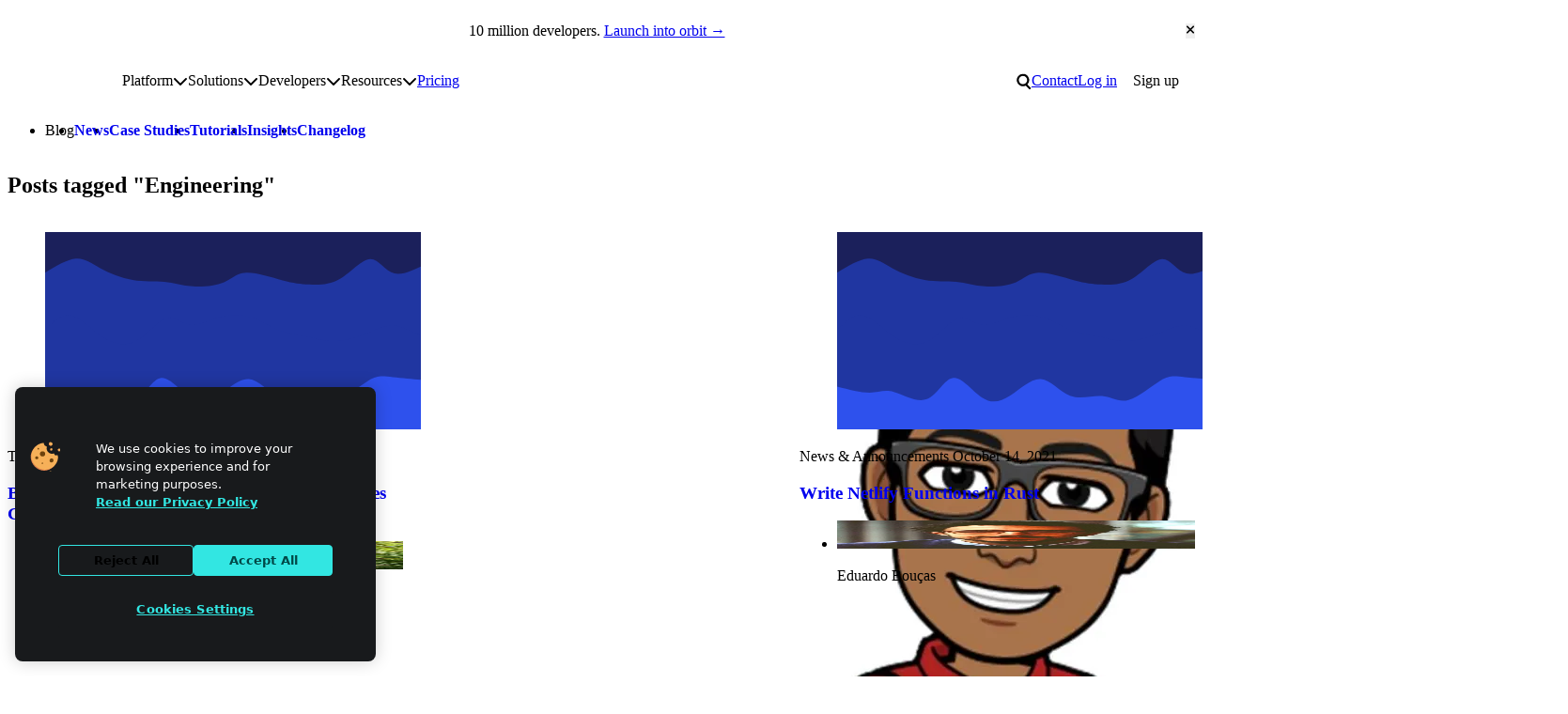

--- FILE ---
content_type: text/html; charset=UTF-8
request_url: https://www.netlify.com/blog/tags/engineering/
body_size: 24215
content:
<!DOCTYPE html><html lang="en"> <head><meta charset="utf-8"><meta name="viewport" content="width=device-width"><meta name="generator" content="Astro v5.16.6"><!-- Page information --><title>Engineering | Netlify Blog</title><meta name="description" content="Learn about the modern web stack from step-by-step guides, case studies, site showcases, and examples. See the latest articles from Netlify."><link rel="canonical" href="https://www.netlify.com/blog/tags/engineering/"><!-- Favicons --><link rel="icon" href="/favicon/favicon.ico" sizes="32x32"><link rel="icon" href="/favicon/icon.svg" type="image/svg+xml"><link rel="apple-touch-icon" href="/favicon/apple-touch-icon.png"><link rel="manifest" href="/site.webmanifest" crossorigin="use-credentials"><meta name="apple-mobile-web-app-title" content="Netlify"><meta name="application-name" content="Netlify"><meta name="theme-color" content="#ffffff"><!-- Open Graph meta tags --><meta property="og:type" content="website"><meta property="og:title" content="Engineering | Netlify Blog"><meta property="og:description" content="Learn about the modern web stack from step-by-step guides, case studies, site showcases, and examples. See the latest articles from Netlify."><meta property="og:image" content="https://www.netlify.com/images/og-image-default.png"><!-- Twitter meta tags --><meta name="twitter:card" content="summary_large_image"><meta property="twitter:domain" content="netlify.com"><meta name="twitter:title" content="Engineering | Netlify Blog"><meta name="twitter:description" content="Learn about the modern web stack from step-by-step guides, case studies, site showcases, and examples. See the latest articles from Netlify."><meta name="twitter:image" content="https://www.netlify.com/images/og-image-default.png"><!-- Page assets --><link rel="preload" href="/fonts/pacaembu/PacaembuNetlify-Variable.woff2" as="font" type="font/woff2" crossorigin=""><!-- Third-party verification --><meta name="slack-app-id" content="A05P27DR8C8"><!-- Third-party scripts --><script>
  window.dataLayer = window.dataLayer || [];
  function gtag() {
    dataLayer.push(arguments);
  }

  gtag('consent', 'default', {
    ad_storage: 'denied',
    analytics_storage: 'denied',
    functionality_storage: 'denied',
    personalization_storage: 'denied',
    security_storage: 'denied',
    region: [
      'AT',
      'BE',
      'BG',
      'HR',
      'CY',
      'CZ',
      'DK',
      'EE',
      'FI',
      'FR',
      'DE',
      'EL',
      'HU',
      'IE',
      'IT',
      'LV',
      'LT',
      'LU',
      'MT',
      'NL',
      'PL',
      'PT',
      'RO',
      'SK',
      'SI',
      'ES',
      'SE',
      'UK',
    ],
  });

  gtag('consent', 'default', {
    ad_storage: 'granted',
    analytics_storage: 'granted',
    functionality_storage: 'granted',
    personalization_storage: 'granted',
    security_storage: 'granted',
  });

  function OptanonWrapper() {
    if (!OneTrust.IsAlertBoxClosed()) {
      document.body.classList.add('onetrust-alert-box-open');
    }

    OneTrust.OnConsentChanged(() => {
      if (OneTrust.IsAlertBoxClosed()) {
        document.body.classList.remove('onetrust-alert-box-open');
      }
    });
  }
</script> <!-- Google Tag Manager --><script>(function(){const id = "GTM-T7WNFLD";

  (function (w, d, s, l, i) {
    w[l] = w[l] || [];
    w[l].push({ 'gtm.start': new Date().getTime(), event: 'gtm.js' });
    var f = d.getElementsByTagName(s)[0],
      j = d.createElement(s),
      dl = l != 'dataLayer' ? '&l=' + l : '';
    j.async = true;
    j.src = 'https://www.googletagmanager.com/gtm.js?id=' + i + dl;
    f.parentNode.insertBefore(j, f);
  })(window, document, 'script', 'dataLayer', id);
})();</script><!-- End Google Tag Manager --><!-- Google Analytics (gtag.js) --><script>(function(){const id = "G-X2FMMZSSS9";

  function gtag(){dataLayer.push(arguments);}
  gtag('js', new Date());

  gtag('config', id);
})();</script><!-- End Google Analytics (gtag.js) --><!-- RSS Feeds --><link rel="alternate" type="application/rss+xml" title="Netlify Changelog" href="https://www.netlify.com/changelog/feed.xml"><!-- PageFind --><script>
  (async function () {
    try {
      window.pagefind = await import('https://www.netlify.com/pagefind/pagefind.js');
      await window.pagefind.options({
        mergeFilter: {
          site: 'www',
        },
        indexWeight: 1,
        ranking: {
          termFrequency: 0.2,
          termSimilarity: 1,
          termSaturation: 1,
        },
      });

      await window.pagefind.mergeIndex('https://docs.netlify.com/pagefind', {
        mergeFilter: {
          site: 'docs',
        },
        indexWeight: 2,
        ranking: {
          termFrequency: 0.2,
          termSimilarity: 1,
          termSaturation: 1,
        },
      });

      await window.pagefind.mergeIndex('https://developers.netlify.com/pagefind', {
        mergeFilter: {
          site: 'developers',
        },
        indexWeight: 1,
        ranking: {
          termFrequency: 0.2,
          termSimilarity: 1,
          termSaturation: 1,
        },
      });
    } catch (error) {
      console.error('Error fetching pagefind:', error);
    }
  })();
</script><script>
      (function () {
        const theme = localStorage.getItem('theme');
        theme && document.documentElement.setAttribute('data-theme', theme);
      })();
    </script><style>.blog[data-astro-cid-xal3ofsq]{margin-block:var(--space-3xl)}.blog[data-astro-cid-xal3ofsq] ul[data-astro-cid-xal3ofsq]{display:flex;gap:var(--space-l)}.recent-posts[data-astro-cid-xal3ofsq]{display:grid;grid-template-columns:repeat(auto-fit,minmax(min(330px,100%),1fr));gap:var(--space-xl);column-gap:var(--space-2xl);border-bottom:var(--color-border);padding-block:var(--space-2xl)}.blog[data-astro-cid-xal3ofsq] .blog-card+.recent-posts{border-top:var(--color-border)}.recent-posts[data-astro-cid-xal3ofsq] .c-basic-card{--card-padding-block-end: 0}.recent-posts[data-astro-cid-xal3ofsq] li.author img{height:30px}.post-grid[data-astro-cid-xal3ofsq]{display:grid;grid-template-columns:repeat(auto-fit,minmax(min(360px,100%),1fr));column-gap:var(--space-2xl);row-gap:var(--space-xl)}.post-grid[data-astro-cid-xal3ofsq] .c-card-title{text-wrap:initial}.blog[data-astro-cid-xal3ofsq] .button[data-step=previous] svg{--_icon-rotate: 180deg;--icon-color: var(--teal-400)}.blog[data-astro-cid-xal3ofsq] .button[data-step=next]{margin-inline-start:auto}.blog[data-astro-cid-xal3ofsq] .button[data-step=previous]:hover svg{--_icon-x: 2px}
</style>
<link rel="stylesheet" href="/_astro/convince-your-boss.DVcHU7Bn.css">
<link rel="stylesheet" href="/_astro/index.BB4Kd0JN.css">
<style>.hubspot-form-wrapper{--center-max: 35rem}.hs-form-booleancheckbox-display{display:flex;align-items:baseline;gap:var(--space-2xs)}.hs-form :where(.legal-consent-container,[class^=hs_notice_and_consent]){font-size:var(--step--1)}.hs-form .legal-consent-container .hs-form-booleancheckbox-display>span{margin-left:0}.hs-form-required{margin-inline-start:.1em;color:var(--color-text-invalid)}.hs-error-msg{font-size:.8em;color:var(--color-text-invalid)}.hs_error_rollup .hs-error-msgs{font-size:.8em;line-height:normal;color:var(--color-text-invalid);background-color:var(--color-bg-invalid);padding:var(--space-xs) var(--space-s);border-radius:var(--radius-m)}.hs-error-msg{display:block}.hs-form-field:not([hidden]){display:grid;gap:var(--space-3xs)}.hs-submit{--stack-space: var(--space-m)}.hs-submit input{width:100%}.hs-submit .button[data-type=primary]:hover,.hs-submit .button.button-primary:hover{background-color:var(--button-primary-bg-color-hover);border-color:var(--button-primary-bg-color-hover)}
.button[data-astro-cid-tcbm7f7q][data-icon-name=arrow][data-icon-position=inline-end]:hover{--_icon-x: 2px}.button[data-astro-cid-tcbm7f7q][data-icon-name=arrow] svg[data-astro-cid-tcbm7f7q]{--button-icon-size: .7em;transform:rotate(var(--_icon-rotate, 0)) translate(var(--_icon-x, 0));transition:transform .2s var(--ease-out)}.button[data-astro-cid-tcbm7f7q][data-icon-name=arrow][data-icon-position=inline-end][href*="//"]:not([href*="netlify.com"]){--_icon-rotate: -45deg}.button[data-astro-cid-tcbm7f7q][data-icon-name=arrow][data-icon-position=inline-end][href^="#"]{--_icon-rotate: 90deg}.button[data-astro-cid-tcbm7f7q]::-webkit-details-marker{display:none}
img[data-astro-cid-jbhojhg7]{width:100%;height:auto}.responsive-image-container[data-astro-cid-jbhojhg7]{position:relative;width:100%;height:100%}.responsive-image-container[data-astro-cid-jbhojhg7] img[data-astro-cid-jbhojhg7]{width:100%;height:auto;object-fit:contain}.responsive-image-container[data-astro-cid-jbhojhg7] .light-mode-image[data-astro-cid-jbhojhg7]{display:block}.responsive-image-container[data-astro-cid-jbhojhg7] .dark-mode-image[data-astro-cid-jbhojhg7],[data-theme=dark] .responsive-image-container[data-astro-cid-jbhojhg7] .light-mode-image[data-astro-cid-jbhojhg7]{display:none}[data-theme=dark] .responsive-image-container[data-astro-cid-jbhojhg7] .dark-mode-image[data-astro-cid-jbhojhg7]{display:block}@media(prefers-color-scheme:dark){.responsive-image-container[data-astro-cid-jbhojhg7] .light-mode-image[data-astro-cid-jbhojhg7]{display:none}.responsive-image-container[data-astro-cid-jbhojhg7] .dark-mode-image[data-astro-cid-jbhojhg7]{display:block}}
.blog-card[data-astro-cid-mrlimrgp]{isolation:isolate}.blog-card[data-astro-cid-mrlimrgp] a[data-astro-cid-mrlimrgp]{z-index:1;text-decoration:none}.blog-card[data-astro-cid-mrlimrgp] a[data-astro-cid-mrlimrgp]:focus-visible{outline:none}.blog-card[data-astro-cid-mrlimrgp] a[data-astro-cid-mrlimrgp]:focus-visible:after{outline:var(--focus-outline);outline-offset:4px}.blog-card[data-astro-cid-mrlimrgp] .c-basic-card .body{position:static}.blog-card[data-astro-cid-mrlimrgp] .c-basic-card{--card-align-items: flex-start;overflow:visible}.blog-card[data-astro-cid-mrlimrgp] .c-card-featured-image{transition:box-shadow .2s ease-out}.blog-card[data-astro-cid-mrlimrgp][data-featured] .author img{--avatar-size: 48px;height:48px}.blog-card[data-astro-cid-mrlimrgp] .avatar-fallback[data-astro-cid-mrlimrgp]{--icon-color-primary: var(--blue-700);--icon-color-secondary: var(--blue-400);background:var(--blue-100);border-radius:var(--radius-circle);aspect-ratio:1 / 1;width:30px;height:auto;object-fit:contain;overflow:hidden;padding:.6rem .3rem}.blog-card[data-astro-cid-mrlimrgp] .author p{flex-shrink:0}.blog-card[data-astro-cid-mrlimrgp]:hover a[data-astro-cid-mrlimrgp]{text-decoration:underline}.blog-card[data-astro-cid-mrlimrgp]:hover .c-card-featured-image{box-shadow:0 0 0 4px var(--teal-300)}
.button{appearance:none;cursor:pointer;outline-offset:.25rem;position:relative;display:inline-flex;align-items:center;justify-content:center;gap:var(--space-xs);padding:.625rem 1.0625rem;font-size:var(--font-size-text-md);font-family:var(--font-family-display);font-weight:var(--font-weight-bold);line-height:var(--line-height-none);text-decoration:none;text-align:center;text-wrap:balance;color:var(--button-text-color, var(--button-primary-text-color));background-color:var(--button-bg-color, var(--button-primary-bg-color));border:2px solid var(--button-border-color, var(--button-primary-bg-color));border-radius:var(--radius-pill);transition:.2s cubic-bezier(.33,1,.68,1);transition-property:background-color,border-color}.button svg{flex:none;height:var(--button-icon-size, 1.4cap);width:auto;fill:currentColor}.button:active:not(:disabled){top:1px}.button:hover{background-color:var(--button-bg-color-hover, var(--button-primary-bg-color-hover));border-color:var(--button-border-color-hover, var(--button-primary-bg-color-hover))}.button:disabled{--button-bg-color: var(--color-disabled-bg);--button-border-color: var(--color-disabled-bg);--button-text-color: var(--color-disabled-text)}.button[data-button-variant=secondary]{--button-bg-color: var(--button-secondary-bg-color);--button-bg-color-hover: var(--button-secondary-bg-color-hover);--button-border-color: transparent;--button-border-color-hover: transparent;--button-text-color: var(--button-secondary-text-color)}.button[data-button-variant=ghost]{--button-bg-color: transparent;--button-bg-color-hover: var(--button-secondary-bg-color);--button-border-color: transparent;--button-border-color-hover: transparent;--button-text-color: var(--color-text)}.button[data-button-variant=outline]{--button-bg-color: transparent;--button-bg-color-hover: var(--button-outline-bg-color-hover);--button-border-color: var(--button-outline-stroke-color);--button-border-color-hover: var(--button-outline-stroke-color);--button-text-color: var(--button-outline-text-color)}
lite-youtube{background-color:#000;position:relative;display:block;contain:content;background-position:center center;background-size:cover;cursor:pointer;max-width:720px}lite-youtube:before{content:attr(data-title);display:block;position:absolute;top:0;background-image:linear-gradient(180deg,#000000ab,#0000008a 14%,#00000026 54%,#0000000d 72%,#0000 94%);height:99px;width:100%;font-family:YouTube Noto,Roboto,Arial,Helvetica,sans-serif;color:#eee;text-shadow:0 0 2px rgba(0,0,0,.5);font-size:18px;padding:25px 20px;overflow:hidden;white-space:nowrap;text-overflow:ellipsis;box-sizing:border-box}lite-youtube:hover:before{color:#fff}lite-youtube:after{content:"";display:block;padding-bottom:56.25%}lite-youtube>iframe{width:100%;height:100%;position:absolute;top:0;left:0;border:0}lite-youtube>.lyt-playbtn{display:block;width:100%;height:100%;background:no-repeat center/68px 48px;background-image:url('data:image/svg+xml;utf8,<svg xmlns="http://www.w3.org/2000/svg" viewBox="0 0 68 48"><path d="M66.52 7.74c-.78-2.93-2.49-5.41-5.42-6.19C55.79.13 34 0 34 0S12.21.13 6.9 1.55c-2.93.78-4.63 3.26-5.42 6.19C.06 13.05 0 24 0 24s.06 10.95 1.48 16.26c.78 2.93 2.49 5.41 5.42 6.19C12.21 47.87 34 48 34 48s21.79-.13 27.1-1.55c2.93-.78 4.64-3.26 5.42-6.19C67.94 34.95 68 24 68 24s-.06-10.95-1.48-16.26z" fill="red"/><path d="M45 24 27 14v20" fill="white"/></svg>');position:absolute;cursor:pointer;z-index:1;filter:grayscale(100%);transition:filter .1s cubic-bezier(0,0,.2,1);border:0}lite-youtube:hover>.lyt-playbtn,lite-youtube .lyt-playbtn:focus{filter:none}lite-youtube.lyt-activated{cursor:unset}lite-youtube.lyt-activated:before,lite-youtube.lyt-activated>.lyt-playbtn{opacity:0;pointer-events:none}.lyt-visually-hidden{clip:rect(0 0 0 0);clip-path:inset(50%);height:1px;overflow:hidden;position:absolute;white-space:nowrap;width:1px}lite-youtube>iframe{all:unset!important;width:100%!important;height:100%!important;position:absolute!important;inset:0!important;border:0!important}
</style></head> <body> <noscript><iframe src="https://www.googletagmanager.com/ns.html?id=GTM-T7WNFLD" height="0" width="0" style="display:none;visibility:hidden"></iframe></noscript>  <header class="site-header"> <script id="announcement-render" data-announcement-url="https://www.netlify.com/10m">
  (function () {
    const storageUrl = localStorage.getItem('Netlify_hide-announcement-bar');
    const scriptTarget = document.querySelector('#announcement-render');

    if (!scriptTarget) return;

    const url = scriptTarget.getAttribute('data-announcement-url');
    const hideAfter = scriptTarget.getAttribute('data-announcement-hide-after');

    function isExpired(date) {
      if (!date) return;
      let hideAfterSplit = date.split(/[^\d]/).map((entry) => parseInt(entry, 10));
      let compareDate = new Date(hideAfterSplit[0], hideAfterSplit[1] - 1, hideAfterSplit[2] + 1);
      return compareDate && new Date() > compareDate;
    }

    if (storageUrl === url || isExpired(hideAfter)) {
      document.documentElement.setAttribute('data-announcement-state', 'hidden');
    }
  })();
</script> <div class="announcement-bar" data-href="https://www.netlify.com/10m" data-astro-cid-o54ltyzl> <p data-astro-cid-o54ltyzl><span data-astro-cid-o54ltyzl>10 million developers.</span> <a href="https://www.netlify.com/10m" class="announcement-bar-link" id="cta-header-announcementBar" data-astro-cid-o54ltyzl>Launch into orbit →</a></p> <button class="close" type="reset" id="cta-header-announcementBar-close" data-astro-cid-o54ltyzl> <span class="visually-hidden" data-astro-cid-o54ltyzl>Close announcement bar</span> <svg width="0.75em" height="1em" aria-hidden="true" style="--button-icon-size: 1.25rem" data-astro-cid-o54ltyzl="true" data-icon="close">   <symbol id="ai:local:close" viewBox="0 0 384 512"><path fill="currentcolor" d="M342.6 150.6c12.5-12.5 12.5-32.8 0-45.3s-32.8-12.5-45.3 0L192 210.7 86.6 105.4c-12.5-12.5-32.8-12.5-45.3 0s-12.5 32.8 0 45.3L146.7 256 41.4 361.4c-12.5 12.5-12.5 32.8 0 45.3s32.8 12.5 45.3 0L192 301.3l105.4 105.3c12.5 12.5 32.8 12.5 45.3 0s12.5-32.8 0-45.3L237.3 256z"/></symbol><use href="#ai:local:close"></use>  </svg> </button> </div> <script type="module">(function(){const e=document.querySelector(".announcement-bar"),n=document.querySelector(".announcement-bar > .close");if(!e||!n)return;const r=e.getAttribute("data-href");new ResizeObserver(([t])=>{document.body.style.setProperty("--announcement-bar-height",`${t.borderBoxSize[0].blockSize}px`)}).observe(e),n.addEventListener("click",t=>{t.preventDefault(),r&&localStorage.setItem("Netlify_hide-announcement-bar",r),e.setAttribute("hidden","true")})})();</script>   <section class="wrapper l-breakout wrapper-subnav"> <style>astro-island,astro-slot,astro-static-slot{display:contents}</style><script>(()=>{var e=async t=>{await(await t())()};(self.Astro||(self.Astro={})).only=e;window.dispatchEvent(new Event("astro:only"));})();</script><script>(()=>{var A=Object.defineProperty;var g=(i,o,a)=>o in i?A(i,o,{enumerable:!0,configurable:!0,writable:!0,value:a}):i[o]=a;var d=(i,o,a)=>g(i,typeof o!="symbol"?o+"":o,a);{let i={0:t=>m(t),1:t=>a(t),2:t=>new RegExp(t),3:t=>new Date(t),4:t=>new Map(a(t)),5:t=>new Set(a(t)),6:t=>BigInt(t),7:t=>new URL(t),8:t=>new Uint8Array(t),9:t=>new Uint16Array(t),10:t=>new Uint32Array(t),11:t=>1/0*t},o=t=>{let[l,e]=t;return l in i?i[l](e):void 0},a=t=>t.map(o),m=t=>typeof t!="object"||t===null?t:Object.fromEntries(Object.entries(t).map(([l,e])=>[l,o(e)]));class y extends HTMLElement{constructor(){super(...arguments);d(this,"Component");d(this,"hydrator");d(this,"hydrate",async()=>{var b;if(!this.hydrator||!this.isConnected)return;let e=(b=this.parentElement)==null?void 0:b.closest("astro-island[ssr]");if(e){e.addEventListener("astro:hydrate",this.hydrate,{once:!0});return}let c=this.querySelectorAll("astro-slot"),n={},h=this.querySelectorAll("template[data-astro-template]");for(let r of h){let s=r.closest(this.tagName);s!=null&&s.isSameNode(this)&&(n[r.getAttribute("data-astro-template")||"default"]=r.innerHTML,r.remove())}for(let r of c){let s=r.closest(this.tagName);s!=null&&s.isSameNode(this)&&(n[r.getAttribute("name")||"default"]=r.innerHTML)}let p;try{p=this.hasAttribute("props")?m(JSON.parse(this.getAttribute("props"))):{}}catch(r){let s=this.getAttribute("component-url")||"<unknown>",v=this.getAttribute("component-export");throw v&&(s+=` (export ${v})`),console.error(`[hydrate] Error parsing props for component ${s}`,this.getAttribute("props"),r),r}let u;await this.hydrator(this)(this.Component,p,n,{client:this.getAttribute("client")}),this.removeAttribute("ssr"),this.dispatchEvent(new CustomEvent("astro:hydrate"))});d(this,"unmount",()=>{this.isConnected||this.dispatchEvent(new CustomEvent("astro:unmount"))})}disconnectedCallback(){document.removeEventListener("astro:after-swap",this.unmount),document.addEventListener("astro:after-swap",this.unmount,{once:!0})}connectedCallback(){if(!this.hasAttribute("await-children")||document.readyState==="interactive"||document.readyState==="complete")this.childrenConnectedCallback();else{let e=()=>{document.removeEventListener("DOMContentLoaded",e),c.disconnect(),this.childrenConnectedCallback()},c=new MutationObserver(()=>{var n;((n=this.lastChild)==null?void 0:n.nodeType)===Node.COMMENT_NODE&&this.lastChild.nodeValue==="astro:end"&&(this.lastChild.remove(),e())});c.observe(this,{childList:!0}),document.addEventListener("DOMContentLoaded",e)}}async childrenConnectedCallback(){let e=this.getAttribute("before-hydration-url");e&&await import(e),this.start()}async start(){let e=JSON.parse(this.getAttribute("opts")),c=this.getAttribute("client");if(Astro[c]===void 0){window.addEventListener(`astro:${c}`,()=>this.start(),{once:!0});return}try{await Astro[c](async()=>{let n=this.getAttribute("renderer-url"),[h,{default:p}]=await Promise.all([import(this.getAttribute("component-url")),n?import(n):()=>()=>{}]),u=this.getAttribute("component-export")||"default";if(!u.includes("."))this.Component=h[u];else{this.Component=h;for(let f of u.split("."))this.Component=this.Component[f]}return this.hydrator=p,this.hydrate},e,this)}catch(n){console.error(`[astro-island] Error hydrating ${this.getAttribute("component-url")}`,n)}}attributeChangedCallback(){this.hydrate()}}d(y,"observedAttributes",["props"]),customElements.get("astro-island")||customElements.define("astro-island",y)}})();</script> <nav id="site-nav" class="site-navigation" aria-labelledby="site-nav-label" data-astro-cid-2ioqeek6> <h2 id="site-nav-label" class="visually-hidden" data-astro-cid-2ioqeek6>Site navigation</h2> <a id="mainNav-netlifyLogo" href="/" data-astro-cid-jwiz4kkf> <span class="visually-hidden" data-astro-cid-jwiz4kkf>Go to homepage</span> <svg xmlns="http://www.w3.org/2000/svg" viewBox="0 0 512 209" fill="none" aria-hidden="true" data-astro-cid-jwiz4kkf> <g clip-path="url(#clip0_235_8)" data-astro-cid-jwiz4kkf> <path d="M117.436 207.036V154.604L118.529 153.51H129.452L130.545 154.604V207.036L129.452 208.13H118.529L117.436 207.036Z" class="spark" data-astro-cid-jwiz4kkf></path> <path d="M117.436 53.5225V1.09339L118.529 0H129.452L130.545 1.09339V53.5225L129.452 54.6159H118.529L117.436 53.5225Z" class="spark" data-astro-cid-jwiz4kkf></path> <path d="M69.9539 169.238H68.4094L60.6869 161.512V159.967L78.7201 141.938L86.8976 141.942L87.9948 143.031V151.209L69.9539 169.238Z" class="spark" data-astro-cid-jwiz4kkf></path> <path d="M69.9462 38.8917H68.4017L60.6792 46.6181V48.1626L78.7124 66.192L86.8899 66.1882L87.9871 65.0986V56.9212L69.9462 38.8917Z" class="spark" data-astro-cid-jwiz4kkf></path> <path d="M1.09339 97.5104H75.3711L76.4645 98.6038V109.526L75.3711 110.62H1.09339L0 109.526V98.6038L1.09339 97.5104Z" class="spark" data-astro-cid-jwiz4kkf></path> <path d="M440.999 97.5104H510.91L512.004 98.6038V109.526L510.91 110.62H436.633L435.539 109.526L439.905 98.6038L440.999 97.5104Z" class="spark" data-astro-cid-jwiz4kkf></path> <path d="M212.056 108.727L210.963 109.821H177.079L175.986 110.914C175.986 113.101 178.173 119.657 186.916 119.657C190.196 119.657 193.472 118.564 194.566 116.377L195.659 115.284H208.776L209.869 116.377C208.776 122.934 203.313 132.774 186.916 132.774C168.336 132.774 159.589 119.657 159.589 104.357C159.589 89.0576 168.332 75.9408 185.822 75.9408C203.313 75.9408 212.056 89.0576 212.056 104.357V108.731V108.727ZM195.659 97.7971C195.659 96.7037 194.566 89.0538 185.822 89.0538C177.079 89.0538 175.986 96.7037 175.986 97.7971L177.079 98.8905H194.566L195.659 97.7971Z" class="text" data-astro-cid-jwiz4kkf></path> <path d="M242.66 115.284C242.66 117.47 243.753 118.564 245.94 118.564H255.776L256.87 119.657V130.587L255.776 131.681H245.94C236.103 131.681 227.36 127.307 227.36 115.284V91.2368L226.266 90.1434H218.617L217.523 89.05V78.1199L218.617 77.0265H226.266L227.36 75.9332V66.0965L228.453 65.0031H241.57L242.663 66.0965V75.9332L243.757 77.0265H255.78L256.874 78.1199V89.05L255.78 90.1434H243.757L242.663 91.2368V115.284H242.66Z" class="text" data-astro-cid-jwiz4kkf></path> <path d="M283.1 131.681H269.983L268.889 130.587V56.2636L269.983 55.1702H283.1L284.193 56.2636V130.587L283.1 131.681Z" class="text" data-astro-cid-jwiz4kkf></path> <path d="M312.61 68.2871H299.493L298.399 67.1937V56.2636L299.493 55.1702H312.61L313.703 56.2636V67.1937L312.61 68.2871ZM312.61 131.681H299.493L298.399 130.587V78.1237L299.493 77.0304H312.61L313.703 78.1237V130.587L312.61 131.681Z" class="text" data-astro-cid-jwiz4kkf></path> <path d="M363.98 56.2636V67.1937L362.886 68.2871H353.05C350.863 68.2871 349.769 69.3805 349.769 71.5672V75.9408L350.863 77.0342H361.793L362.886 78.1276V89.0576L361.793 90.151H350.863L349.769 91.2444V130.591L348.676 131.684H335.559L334.466 130.591V91.2444L333.372 90.151H325.723L324.629 89.0576V78.1276L325.723 77.0342H333.372L334.466 75.9408V71.5672C334.466 59.5438 343.209 55.1702 353.046 55.1702H362.882L363.976 56.2636H363.98Z" class="text" data-astro-cid-jwiz4kkf></path> <path d="M404.42 132.774C400.046 143.704 395.677 150.261 380.373 150.261H374.906L373.813 149.167V138.237L374.906 137.144H380.373C385.836 137.144 386.929 136.05 388.023 132.77V131.677L370.536 89.05V78.1199L371.63 77.0265H381.466L382.56 78.1199L395.677 115.284H396.77L409.887 78.1199L410.98 77.0265H420.817L421.91 78.1199V89.05L404.424 132.77L404.42 132.774Z" class="text" data-astro-cid-jwiz4kkf></path> <path d="M135.454 131.681L134.361 130.587L134.368 98.9172C134.368 93.4541 132.22 89.2182 125.625 89.0806C122.234 88.9926 118.354 89.0729 114.209 89.2488L113.59 89.8834L113.598 130.587L112.504 131.681H99.3913L98.2979 130.587V77.5388L99.3913 76.4454L128.901 76.1778C143.685 76.1778 149.668 86.3356 149.668 97.8009V130.587L148.575 131.681H135.454Z" class="text" data-astro-cid-jwiz4kkf></path> </g> <defs data-astro-cid-jwiz4kkf> <clipPath id="clip0_235_8" data-astro-cid-jwiz4kkf> <rect width="512" height="208.126" fill="white" data-astro-cid-jwiz4kkf></rect> </clipPath> </defs> </svg> </a>  <a class="skip-to-content" href="#main" data-astro-cid-2ioqeek6>Skip to content</a> <ul data-variant="compact" class="menu" role="list" data-astro-cid-2ioqeek6> <li data-astro-cid-2ioqeek6> <button id="main-nav-compact-search" class="site-search-toggle" data-ntl-search-toggle class="search-toggle" data-astro-cid-3dk7mn5f> <span class="visually-hidden" data-astro-cid-3dk7mn5f>Search</span> <svg width="16" height="20" aria-hidden="true" data-astro-cid-3dk7mn5f="true" data-icon="search">   <symbol id="ai:local:search" viewBox="0 0 22 24"><path fill="currentcolor" d="M9.413.473a9.081 9.081 0 0 1 6.454 15.47l5.526 5.524-2.122 2.121-5.872-5.872A9.081 9.081 0 1 1 9.413.472m0 3a6.081 6.081 0 1 0 0 12.162 6.081 6.081 0 0 0 0-12.162"/></symbol><use href="#ai:local:search"></use>  </svg> </button>  </li> <li data-astro-cid-2ioqeek6> <a id="main-nav-compact-login" href="https://app.netlify.com/login" data-astro-cid-2ioqeek6> Log in </a> </li> </ul> <button id="main-nav-compact-hamburger" type="button" class="nav-toggle" aria-expanded="false" aria-controls="main-menu" data-site-nav-toggle data-astro-cid-qsvltxvz> <span class="visually-hidden" data-astro-cid-qsvltxvz>Toggle main menu</span> <svg width="1.24em" height="1em" aria-hidden="true" data-astro-cid-qsvltxvz="true" data-icon="menu">   <symbol id="ai:local:menu" viewBox="0 0 31 25"><path fill="currentcolor" d="M.581.719h30v4h-30zm0 10h30v4h-30zm0 10h30v4h-30z"/></symbol><use href="#ai:local:menu"></use>  </svg> </button>  <ul class="menu" role="list" data-astro-cid-2ioqeek6> <li class="has-submenu" data-astro-cid-2ioqeek6> <span id="main-nav-platform" data-astro-cid-2ioqeek6>Platform</span> <submenu-utils data-astro-cid-sdvpe5d5="true"> <button class="submenu-toggle" aria-haspopup="true" aria-expanded="false" data-astro-cid-sdvpe5d5> <span class="visually-hidden" data-astro-cid-sdvpe5d5>Toggle platform submenu</span> <svg width="1em" height="1em" aria-hidden="true" data-astro-cid-sdvpe5d5="true" data-icon="chevron">   <symbol id="ai:local:chevron" viewBox="0 0 512 512"><path fill="currentcolor" d="M233.4 406.6c12.5 12.5 32.8 12.5 45.3 0l192-192c12.5-12.5 12.5-32.8 0-45.3s-32.8-12.5-45.3 0L256 338.7 86.6 169.4c-12.5-12.5-32.8-12.5-45.3 0s-12.5 32.8 0 45.3l192 192z"/></symbol><use href="#ai:local:chevron"></use>  </svg> </button> <div id="platform-submenu" class="submenu" data-astro-cid-sdvpe5d5> <div class="section l-stack" data-astro-cid-sdvpe5d5> <h3 data-astro-cid-sdvpe5d5>The Netlify Platform</h3> <p><strong>Your app, live instantly.</strong> From AI tools or Git to global deployment in seconds. Everything included.</p> <ul class="l-stack" role="list" data-astro-cid-sdvpe5d5> <li data-astro-cid-sdvpe5d5>  <a id="nav-explore-the-platform" href="/platform/" data-astro-cid-sdvpe5d5> Explore the platform </a> </li> </ul> </div><div class="section l-stack" data-astro-cid-sdvpe5d5> <h3 data-astro-cid-sdvpe5d5>Key Features</h3>  <ul class="l-stack" role="list" data-astro-cid-sdvpe5d5> <li data-astro-cid-sdvpe5d5>  <a id="nav-deploy-previews" href="/platform/core/deploy-previews/" data-astro-cid-sdvpe5d5> Deploy Previews </a> </li><li data-astro-cid-sdvpe5d5>  <a id="nav-agent-runners" href="/platform/agent-runners/" data-astro-cid-sdvpe5d5> Agent Runners </a> </li><li data-astro-cid-sdvpe5d5>  <a id="nav-ai-gateway" href="https://docs.netlify.com/build/ai-gateway/overview/" data-astro-cid-sdvpe5d5> AI Gateway </a> </li><li data-astro-cid-sdvpe5d5>  <a id="nav-functions" href="/platform/core/functions/" data-astro-cid-sdvpe5d5> Functions </a> </li><li data-astro-cid-sdvpe5d5>  <a id="nav-storage" href="/platform/storage/" data-astro-cid-sdvpe5d5> Storage </a> </li><li data-astro-cid-sdvpe5d5>  <a id="nav-observability" href="/platform/observability/" data-astro-cid-sdvpe5d5> Observability </a> </li><li data-astro-cid-sdvpe5d5>  <a id="nav-security" href="/security/" data-astro-cid-sdvpe5d5> Security </a> </li><li data-astro-cid-sdvpe5d5>  <a id="nav-edge-network" href="/platform/core/edge/" data-astro-cid-sdvpe5d5> Edge network </a> </li> </ul> </div> </div> </submenu-utils> <script type="module" src="/_astro/SiteNavigationSubmenu.astro_astro_type_script_index_0_lang.7KS8BDGF.js"></script>  </li><li class="has-submenu" data-astro-cid-2ioqeek6> <span id="main-nav-solutions" data-astro-cid-2ioqeek6>Solutions</span> <submenu-utils data-astro-cid-sdvpe5d5="true"> <button class="submenu-toggle" aria-haspopup="true" aria-expanded="false" data-astro-cid-sdvpe5d5> <span class="visually-hidden" data-astro-cid-sdvpe5d5>Toggle solutions submenu</span> <svg width="1em" height="1em" viewBox="0 0 512 512" aria-hidden="true" data-astro-cid-sdvpe5d5="true" data-icon="chevron">   <use href="#ai:local:chevron"></use>  </svg> </button> <div id="solutions-submenu" class="submenu" data-astro-cid-sdvpe5d5> <div class="section l-stack" data-astro-cid-sdvpe5d5> <h3 data-astro-cid-sdvpe5d5>Why Netlify?</h3>  <ul class="l-stack" role="list" data-astro-cid-sdvpe5d5> <li data-astro-cid-sdvpe5d5>  <a id="nav-customers" href="/customers/" data-astro-cid-sdvpe5d5> Customers </a> </li><li data-astro-cid-sdvpe5d5>  <a id="nav-agent-experience" href="/agent-experience/" data-astro-cid-sdvpe5d5> Agent Experience </a> </li><li data-astro-cid-sdvpe5d5>  <a id="nav-partner-directory" href="/agency-directory/" data-astro-cid-sdvpe5d5> Partner directory </a> </li> </ul> </div><div class="section l-stack" data-astro-cid-sdvpe5d5> <h3 data-astro-cid-sdvpe5d5>Use Cases</h3>  <ul class="l-stack" role="list" data-astro-cid-sdvpe5d5> <li data-astro-cid-sdvpe5d5>  <a id="nav-code-agents" href="/solutions/code-agents/" data-astro-cid-sdvpe5d5> Code Agents </a> </li><li data-astro-cid-sdvpe5d5>  <a id="nav-company-websites" href="/for/company-websites/" data-astro-cid-sdvpe5d5> Company Websites </a> </li><li data-astro-cid-sdvpe5d5>  <a id="nav-e-commerce" href="/for/ecommerce/" data-astro-cid-sdvpe5d5> E-commerce </a> </li><li data-astro-cid-sdvpe5d5>  <a id="nav-web-apps" href="/for/web-applications/" data-astro-cid-sdvpe5d5> Web Apps </a> </li><li data-astro-cid-sdvpe5d5>  <a id="nav-large-sites" href="/blog/2020/06/16/building-large-sites-on-netlify/" data-astro-cid-sdvpe5d5> Large Sites </a> </li> </ul> </div><div class="section l-stack" data-astro-cid-sdvpe5d5>  <p><strong>Don’t see your solution? </strong>We can help. <a href="https://www.netlify.com/enterprise/contact/?attr=homepage&ref=&id=nav-solutions-chat-with-netlify-expert">Chat with a Netlify expert</a></p>  </div> </div> </submenu-utils>   </li><li class="has-submenu" data-astro-cid-2ioqeek6> <span id="main-nav-developers" data-astro-cid-2ioqeek6>Developers</span> <submenu-utils data-astro-cid-sdvpe5d5="true"> <button class="submenu-toggle" aria-haspopup="true" aria-expanded="false" data-astro-cid-sdvpe5d5> <span class="visually-hidden" data-astro-cid-sdvpe5d5>Toggle developers submenu</span> <svg width="1em" height="1em" viewBox="0 0 512 512" aria-hidden="true" data-astro-cid-sdvpe5d5="true" data-icon="chevron">   <use href="#ai:local:chevron"></use>  </svg> </button> <div id="developers-submenu" class="submenu" data-astro-cid-sdvpe5d5> <div class="section l-stack" data-astro-cid-sdvpe5d5> <h3 data-astro-cid-sdvpe5d5>Where to start</h3>  <ul class="l-stack" role="list" data-astro-cid-sdvpe5d5> <li data-astro-cid-sdvpe5d5>  <a id="nav-docs" href="https://docs.netlify.com/" data-astro-cid-sdvpe5d5> Docs </a> </li><li data-astro-cid-sdvpe5d5>  <a id="nav-developer-guides" href="https://developers.netlify.com/" data-astro-cid-sdvpe5d5> Developer guides </a> </li><li data-astro-cid-sdvpe5d5>  <a id="nav-templates" href="/integrations/templates/" data-astro-cid-sdvpe5d5> Templates </a> </li><li data-astro-cid-sdvpe5d5>  <a id="nav-integrations" href="/integrations/" data-astro-cid-sdvpe5d5> Integrations </a> </li><li data-astro-cid-sdvpe5d5>  <a id="nav-build-with-ai" href="https://docs.netlify.com/welcome/build-with-ai/overview/" data-astro-cid-sdvpe5d5> Build with AI </a> </li> </ul> </div><div class="section l-stack" data-astro-cid-sdvpe5d5> <h3 data-astro-cid-sdvpe5d5>Project kickstarts</h3>  <ul class="l-stack" role="list" data-astro-cid-sdvpe5d5> <li data-astro-cid-sdvpe5d5> <svg width="0.8em" height="1em" aria-hidden="true" data-astro-cid-sdvpe5d5="true" data-icon="astro">   <symbol id="ai:local:astro" viewBox="0 0 85 107"><path fill="currentColor" d="M27.59 91.137c-4.834-4.42-6.246-13.704-4.232-20.43 3.492 4.241 8.33 5.584 13.342 6.343 7.737 1.17 15.336.732 22.523-2.804.822-.405 1.582-.943 2.48-1.489.675 1.957.85 3.932.615 5.943-.573 4.896-3.01 8.678-6.885 11.545-1.55 1.147-3.19 2.172-4.79 3.253-4.917 3.323-6.247 7.22-4.4 12.888.044.139.084.277.183.614-2.51-1.124-4.344-2.76-5.742-4.911-1.475-2.27-2.177-4.78-2.214-7.498-.019-1.322-.019-2.656-.197-3.96-.434-3.178-1.926-4.601-4.737-4.683-2.884-.084-5.166 1.699-5.771 4.507-.046.216-.113.429-.18.68zM0 69.587s14.314-6.973 28.668-6.973L39.49 29.12c.405-1.62 1.588-2.72 2.924-2.72s2.518 1.1 2.924 2.72L56.16 62.614c17 0 28.668 6.973 28.668 6.973S60.514 3.352 60.467 3.219C59.769 1.261 58.591 0 57.003 0H27.827c-1.588 0-2.718 1.261-3.464 3.22C24.311 3.35 0 69.586 0 69.586"/></symbol><use href="#ai:local:astro"></use>  </svg> <a id="nav-astro" href="https://docs.netlify.com/frameworks/astro/" data-astro-cid-sdvpe5d5> Astro </a> </li><li data-astro-cid-sdvpe5d5> <svg width="1em" height="1em" aria-hidden="true" data-astro-cid-sdvpe5d5="true" data-icon="tanstack">   <symbol id="ai:local:tanstack" viewBox="0 0 30 30"><g fill="none"><defs><path id="b" fill="#fff" d="M15 30c8.284 0 15-6.716 15-15S23.284 0 15 0 0 6.716 0 15s6.716 15 15 15"/></defs><g clip-path="url(#a)"><mask id="c" width="30" height="30" x="0" y="0" maskUnits="userSpaceOnUse" style="mask-type:luminance"><use href="#b"/></mask><g mask="url(#c)"><path stroke="currentColor" stroke-width="1.185" d="M9.74 20.847a11.9 11.9 0 0 0-5.498-1.32c-5.942 0-10.759 4.212-10.759 9.407"/></g><mask id="d" width="30" height="30" x="0" y="0" maskUnits="userSpaceOnUse" style="mask-type:luminance"><use href="#b"/></mask><g mask="url(#d)"><path stroke="currentColor" stroke-width="1.185" d="M8.185 21.98a12.1 12.1 0 0 0-3.943-.652c-5.942 0-10.759 4.212-10.759 9.407"/></g><mask id="e" width="30" height="30" x="0" y="0" maskUnits="userSpaceOnUse" style="mask-type:luminance"><use href="#b"/></mask><g mask="url(#e)"><path stroke="currentColor" stroke-width="1.185" d="M6.93 23.33c-.86-.193-1.76-.295-2.688-.295-5.942 0-10.759 4.21-10.759 9.406"/></g><mask id="f" width="30" height="30" x="0" y="0" maskUnits="userSpaceOnUse" style="mask-type:luminance"><use href="#b"/></mask><g mask="url(#f)"><path stroke="currentColor" stroke-width="1.185" d="M36.517 28.934c0-5.195-4.817-9.406-10.759-9.406-1.979 0-3.833.467-5.426 1.282"/></g><mask id="g" width="30" height="30" x="0" y="0" maskUnits="userSpaceOnUse" style="mask-type:luminance"><use href="#b"/></mask><g mask="url(#g)"><path stroke="currentColor" stroke-width="1.185" d="M36.517 30.735c0-5.195-4.817-9.407-10.759-9.407-1.412 0-2.76.238-3.996.67"/></g><mask id="h" width="30" height="30" x="0" y="0" maskUnits="userSpaceOnUse" style="mask-type:luminance"><use href="#b"/></mask><g mask="url(#h)"><path stroke="currentColor" stroke-width="1.185" d="M36.517 32.44c0-5.194-4.817-9.405-10.759-9.405-.886 0-1.747.093-2.57.27"/></g><mask id="i" width="30" height="30" x="0" y="0" maskUnits="userSpaceOnUse" style="mask-type:luminance"><use href="#b"/></mask><g mask="url(#i)"><path stroke="currentColor" stroke-width="1.185" d="M15 48.318c6.635 0 12.014-6.451 12.014-14.408S21.635 19.502 15 19.502 2.986 25.952 2.986 33.91 8.365 48.318 15 48.318Z"/></g><mask id="j" width="30" height="30" x="0" y="0" maskUnits="userSpaceOnUse" style="mask-type:luminance"><use href="#b"/></mask><g mask="url(#j)"><path stroke="currentColor" stroke-width="1.09" d="M26.8 9.076a4.834 4.834 0 1 0 0-9.669 4.834 4.834 0 0 0 0 9.669Z"/></g><mask id="k" width="30" height="30" x="0" y="0" maskUnits="userSpaceOnUse" style="mask-type:luminance"><use href="#b"/></mask><g mask="url(#k)"><path fill="currentColor" d="M20.284 4.17a.284.284 0 1 1 0 .57h-1.421a.284.284 0 0 1 0-.57z"/></g><mask id="l" width="30" height="30" x="0" y="0" maskUnits="userSpaceOnUse" style="mask-type:luminance"><use href="#b"/></mask><g mask="url(#l)"><path fill="currentColor" d="M18.774 2.738a.284.284 0 0 1 .336-.22l1.256.26a.284.284 0 0 1-.116.557l-1.256-.26a.284.284 0 0 1-.22-.337"/></g><mask id="m" width="30" height="30" x="0" y="0" maskUnits="userSpaceOnUse" style="mask-type:luminance"><use href="#b"/></mask><g mask="url(#m)"><path fill="currentColor" d="M20.35 5.697a.284.284 0 1 1 .152.549l-1.374.379a.284.284 0 1 1-.151-.548l1.374-.38Z"/></g><mask id="n" width="30" height="30" x="0" y="0" maskUnits="userSpaceOnUse" style="mask-type:luminance"><use href="#b"/></mask><g mask="url(#n)"><path fill="currentColor" d="M20.955 7.238a.284.284 0 0 1 .27.5l-1.137.616a.284.284 0 1 1-.27-.5z"/></g><mask id="o" width="30" height="30" x="0" y="0" maskUnits="userSpaceOnUse" style="mask-type:luminance"><use href="#b"/></mask><g mask="url(#o)"><path fill="currentColor" d="M21.842 8.467a.284.284 0 0 1 .392.412l-.948.9a.284.284 0 1 1-.392-.412z"/></g><mask id="p" width="30" height="30" x="0" y="0" maskUnits="userSpaceOnUse" style="mask-type:luminance"><use href="#b"/></mask><g mask="url(#p)"><path fill="currentColor" d="M23.092 9.52a.284.284 0 1 1 .486.295l-.655 1.083a.284.284 0 1 1-.487-.294z"/></g><mask id="q" width="30" height="30" x="0" y="0" maskUnits="userSpaceOnUse" style="mask-type:luminance"><use href="#b"/></mask><g mask="url(#q)"><path fill="currentColor" d="M24.728 10.367a.284.284 0 1 1 .544.166l-.356 1.162a.284.284 0 1 1-.543-.167z"/></g><mask id="r" width="30" height="30" x="0" y="0" maskUnits="userSpaceOnUse" style="mask-type:luminance"><use href="#b"/></mask><g mask="url(#r)"><path fill="currentColor" d="M26.795 10.498a.284.284 0 0 1 .29.278l.024 1.161a.284.284 0 0 1-.569.012l-.023-1.161a.284.284 0 0 1 .278-.29"/></g><path stroke="currentColor" stroke-width="1.185" d="M15 29.408c7.957 0 14.408-6.45 14.408-14.408S22.958.592 15 .592.592 7.042.592 15 7.042 29.408 15 29.408Z"/><mask id="s" width="30" height="30" x="0" y="0" maskUnits="userSpaceOnUse" style="mask-type:luminance"><use href="#b"/></mask><g mask="url(#s)"><path fill="currentColor" fill-rule="evenodd" d="M10.615 9.113c.413 1.748.493 1.698.877 4.802s.137 3.865 0 5.871l2.463-.538c-.77-2.78-.95-3.97-1.533-6.175q-.584-2.205-1.322-3.96-.21-.552-.36-.535-.192.022-.125.535" clip-rule="evenodd"/><path fill="currentColor" d="m14.066 5.024-.099.308a6.2 6.2 0 0 1-.472 1.127l-.016.028h.003a3.9 3.9 0 0 1 1.668.23l.038.013c1.587.587 2.47 1.62 2.61 3.077l.031.327-.322-.063-2.224-.434-.03-.006.026.032a6.5 6.5 0 0 1 1.467 3.466l.005.046.04.362-.35-.1c-1.882-.533-3.23-1.266-4.04-2.208a19 19 0 0 1-1.594-2.145l-.026-.04v.023q-.04 1.71-.313 2.768l-.008.031c-.237.898-1.035 2.274-2.397 4.15l-.292.402-.142-.477q-.67-2.266-.376-4.173l.003-.024q-.835.752-2.06 1.809l-.045.04-.396.34-.01-.522c-.046-2.439.53-4.061 1.754-4.84q.334-.21.705-.36l.028-.01-.01-.006a7 7 0 0 1-1.078-.878l-.032-.03-.237-.23.288-.161c1.063-.59 2.004-.746 2.813-.448.442.162.83.43 1.167.768q.1.102.19.206l.02.025.005-.023c.133-.743.49-1.316 1.071-1.707l.023-.015q1.111-.729 2.29-.69zm-5.26 1.884c-.585-.216-1.282-.134-2.097.257l-.007.003.016.014q.679.612 1.207.836l.022.01.67.277-.7.186a4 4 0 0 0-1.155.495c-.967.614-1.483 1.901-1.526 3.883v.001l.036-.03q1.37-1.19 2.192-1.946l.025-.024.637-.586-.235.833-.029.11q-.461 1.821.096 4.056l.007.028.01-.013c1.128-1.593 1.797-2.775 2.004-3.532l.007-.025q.316-1.195.311-3.353v-.012l-.146-.393-.024-.032a4 4 0 0 0-.301-.358l-.031-.031a2.7 2.7 0 0 0-.988-.654Zm4.582-1.399h-.002q-.844.064-1.665.603c-.543.356-.849.907-.918 1.672l-.001.019.057.417q1.195 1.844 1.854 2.619l.06.07q1.03 1.2 3.432 1.947l.008.003-.002-.012c-.21-1.254-.77-2.35-1.688-3.293l-.03-.032-.102-.1-.612-.583.829.165q.963.191 2.611.512l.043.008c-.212-1.073-.937-1.84-2.202-2.318l-.042-.016a3.43 3.43 0 0 0-1.998-.136l-.69.159.444-.552q.338-.42.605-1.127l.01-.025Z"/><path stroke="currentColor" stroke-linecap="round" stroke-width=".28" d="M10.615 8.071q-1.091 1.491-1.537 2.748-.447 1.256-.596 2.106m2.133-4.854q-1.408.963-1.91 1.48-.501.516-1.17 1.692"/><path stroke="currentColor" stroke-linecap="round" stroke-width=".28" d="M10.535 8.227q-1.735-.296-2.769.576a5.1 5.1 0 0 0-1.502 2.09m4.477-2.863q.942-.938 2.41-.938t2.635 1.387M10.62 8.03q1.643.731 2.564 1.449a5.8 5.8 0 0 1 1.483 1.707"/><path stroke="currentColor" stroke-linecap="round" stroke-width=".28" d="M10.62 8.078q1.69.053 2.694.5 1.003.448 1.963 1.435"/></g><mask id="t" width="30" height="30" x="0" y="0" maskUnits="userSpaceOnUse" style="mask-type:luminance"><use href="#b"/></mask><g stroke="currentColor" stroke-linecap="round" stroke-linejoin="bevel" stroke-width=".377" mask="url(#t)"><path d="m16.978 17.616 3.333.588q.296.109.242.413-.053.303-.374.336l-3.616-.637-1.961-2.022q-.164-.249.026-.438c.19-.189.282-.15.466-.072z" clip-rule="evenodd"/><path d="m20.115 18.99-1.032.692M15.832 17.6l-1.11 1.663m1.897-.913.822 1.128m2.409-1.129.07-.345m-1.196.174.077-.374m-1.203.172.11-.377m-1.408-.383.224-.224m-.94-.458.248-.266"/></g></g><defs><clipPath id="a"><path fill="#fff" d="M0 0h30v30H0z"/></clipPath></defs></g></symbol><use href="#ai:local:tanstack"></use>  </svg> <a id="nav-tan-stack" href="http://docs.netlify.com/frameworks/tanstack-start/" data-astro-cid-sdvpe5d5> TanStack </a> </li><li data-astro-cid-sdvpe5d5> <svg width="1em" height="1em" aria-hidden="true" data-astro-cid-sdvpe5d5="true" data-icon="nextjs">   <symbol id="ai:local:nextjs" viewBox="0 0 24 24"><path fill="currentcolor" d="M11.573 0a5 5 0 0 0-.359.007L10.85.04c-3.407.307-6.6 2.146-8.622 4.972a11.9 11.9 0 0 0-2.119 5.243c-.096.659-.108.854-.108 1.747s.012 1.089.108 1.748c.652 4.506 3.86 8.292 8.209 9.695.779.25 1.6.422 2.534.525.363.04 1.935.04 2.299 0 1.611-.178 2.977-.577 4.323-1.264.207-.106.247-.134.219-.158-.02-.013-.9-1.193-1.955-2.62l-1.919-2.592-2.404-3.558a339 339 0 0 0-2.422-3.556c-.009-.002-.018 1.579-.023 3.51-.007 3.38-.01 3.515-.052 3.595a.43.43 0 0 1-.206.214c-.075.037-.14.044-.495.044H7.81l-.108-.068a.44.44 0 0 1-.157-.171l-.05-.106.006-4.703.007-4.705.072-.092a.7.7 0 0 1 .174-.143c.096-.047.134-.051.54-.051.478 0 .558.018.682.154a467 467 0 0 1 2.895 4.361l4.735 7.17 1.9 2.879.096-.063a12.3 12.3 0 0 0 2.466-2.163 11.94 11.94 0 0 0 2.824-6.134c.096-.66.108-.854.108-1.748 0-.893-.012-1.088-.108-1.747-.652-4.506-3.859-8.292-8.208-9.695a12.6 12.6 0 0 0-2.499-.523A33 33 0 0 0 11.573 0m4.068 7.217c.347 0 .408.005.486.047a.47.47 0 0 1 .237.277c.018.06.023 1.365.018 4.304l-.006 4.218-.744-1.14-.746-1.14v-3.066c0-1.982.01-3.097.023-3.15a.48.48 0 0 1 .233-.296c.096-.05.13-.054.5-.054z"/></symbol><use href="#ai:local:nextjs"></use>  </svg> <a id="nav-next-js" href="/with/nextjs/" data-astro-cid-sdvpe5d5> Next.js </a> </li><li data-astro-cid-sdvpe5d5> <svg width="1em" height="1em" aria-hidden="true" data-astro-cid-sdvpe5d5="true" data-icon="nuxtjs">   <symbol id="ai:local:nuxtjs" viewBox="0 0 24 24"><path fill="currentcolor" d="M13.464 19.83h8.922c.283 0 .562-.073.807-.21a1.6 1.6 0 0 0 .591-.574 1.53 1.53 0 0 0 .216-.783 1.53 1.53 0 0 0-.217-.782L17.792 7.414a1.6 1.6 0 0 0-.591-.573 1.65 1.65 0 0 0-.807-.21c-.283 0-.562.073-.807.21a1.6 1.6 0 0 0-.59.573L13.463 9.99 10.47 4.953a1.6 1.6 0 0 0-.591-.573 1.65 1.65 0 0 0-.807-.21c-.284 0-.562.073-.807.21a1.6 1.6 0 0 0-.591.573L.216 17.481a1.53 1.53 0 0 0-.217.782c0 .275.074.545.216.783a1.6 1.6 0 0 0 .59.574c.246.137.525.21.808.21h5.6c2.22 0 3.856-.946 4.982-2.79l2.733-4.593 1.464-2.457 4.395 7.382h-5.859Zm-6.341-2.46-3.908-.002 5.858-9.842 2.923 4.921-1.957 3.29c-.748 1.196-1.597 1.632-2.916 1.632"/></symbol><use href="#ai:local:nuxtjs"></use>  </svg> <a id="nav-nuxt" href="/with/nuxt/" data-astro-cid-sdvpe5d5> Nuxt </a> </li><li data-astro-cid-sdvpe5d5> <svg width="1em" height="1em" aria-hidden="true" data-astro-cid-sdvpe5d5="true" data-icon="gatsby">   <symbol id="ai:local:gatsby" viewBox="0 0 24 24"><path fill="currentcolor" d="M12 0C5.4 0 0 5.4 0 12s5.4 12 12 12 12-5.4 12-12S18.6 0 12 0m0 2.571c3.171 0 5.915 1.543 7.629 3.858l-1.286 1.115C16.886 5.572 14.571 4.286 12 4.286c-3.343 0-6.171 2.143-7.286 5.143l9.857 9.857c2.486-.857 4.373-3 4.973-5.572h-4.115V12h6c0 4.457-3.172 8.228-7.372 9.17L2.83 9.944C3.772 5.743 7.543 2.57 12 2.57zm-9.429 9.6 9.344 9.258c-2.4-.086-4.801-.943-6.601-2.743s-2.743-4.201-2.743-6.515"/></symbol><use href="#ai:local:gatsby"></use>  </svg> <a id="nav-gatsby" href="https://docs.netlify.com/build/frameworks/framework-setup-guides/gatsby/" data-astro-cid-sdvpe5d5> Gatsby </a> </li><li data-astro-cid-sdvpe5d5> <svg width="1em" height="1em" aria-hidden="true" data-astro-cid-sdvpe5d5="true" data-icon="wordpress">   <symbol id="ai:local:wordpress" viewBox="0 0 24 24"><path fill="currentcolor" d="M21.469 6.825c.84 1.537 1.318 3.3 1.318 5.175 0 3.979-2.156 7.456-5.363 9.325l3.295-9.527c.615-1.54.82-2.771.82-3.864 0-.405-.026-.78-.07-1.11m-7.981.105c.647-.03 1.232-.105 1.232-.105.582-.075.514-.93-.067-.899 0 0-1.755.135-2.88.135-1.064 0-2.85-.15-2.85-.15-.585-.03-.661.855-.075.885 0 0 .54.061 1.125.09l1.68 4.605-2.37 7.08L5.354 6.9c.649-.03 1.234-.1 1.234-.1.585-.075.516-.93-.065-.896 0 0-1.746.138-2.874.138-.2 0-.438-.008-.69-.015C4.911 3.15 8.235 1.215 12 1.215c2.809 0 5.365 1.072 7.286 2.833-.046-.003-.091-.009-.141-.009-1.06 0-1.812.923-1.812 1.914 0 .89.513 1.643 1.06 2.531.411.72.89 1.643.89 2.977 0 .915-.354 1.994-.821 3.479l-1.075 3.585-3.9-11.61zM12 22.784c-1.059 0-2.081-.153-3.048-.437l3.237-9.406 3.315 9.087q.036.078.078.149c-1.12.393-2.325.609-3.582.609M1.211 12c0-1.564.336-3.05.935-4.39L7.29 21.709A10.79 10.79 0 0 1 1.211 12M12 0C5.385 0 0 5.385 0 12s5.385 12 12 12 12-5.385 12-12S18.615 0 12 0"/></symbol><use href="#ai:local:wordpress"></use>  </svg> <a id="nav-wordpress" href="/with/wordpress/" data-astro-cid-sdvpe5d5> Wordpress </a> </li><li data-astro-cid-sdvpe5d5> <svg width="1em" height="1em" aria-hidden="true" data-astro-cid-sdvpe5d5="true" data-icon="react">   <symbol id="ai:local:react" viewBox="0 0 24 24"><path fill="currentcolor" d="M14.23 12.004a2.236 2.236 0 0 1-2.235 2.236 2.236 2.236 0 0 1-2.236-2.236 2.236 2.236 0 0 1 2.235-2.236 2.236 2.236 0 0 1 2.236 2.236m2.648-10.69c-1.346 0-3.107.96-4.888 2.622-1.78-1.653-3.542-2.602-4.887-2.602-.41 0-.783.093-1.106.278-1.375.793-1.683 3.264-.973 6.365C1.98 8.917 0 10.42 0 12.004c0 1.59 1.99 3.097 5.043 4.03-.704 3.113-.39 5.588.988 6.38.32.187.69.275 1.102.275 1.345 0 3.107-.96 4.888-2.624 1.78 1.654 3.542 2.603 4.887 2.603.41 0 .783-.09 1.106-.275 1.374-.792 1.683-3.263.973-6.365C22.02 15.096 24 13.59 24 12.004c0-1.59-1.99-3.097-5.043-4.032.704-3.11.39-5.587-.988-6.38a2.17 2.17 0 0 0-1.092-.278zm-.005 1.09v.006c.225 0 .406.044.558.127.666.382.955 1.835.73 3.704-.054.46-.142.945-.25 1.44a23.5 23.5 0 0 0-3.107-.534A24 24 0 0 0 12.769 4.7c1.592-1.48 3.087-2.292 4.105-2.295zm-9.77.02c1.012 0 2.514.808 4.11 2.28-.686.72-1.37 1.537-2.02 2.442a23 23 0 0 0-3.113.538 15 15 0 0 1-.254-1.42c-.23-1.868.054-3.32.714-3.707.19-.09.4-.127.563-.132zm4.882 3.05q.684.704 1.36 1.564c-.44-.02-.89-.034-1.345-.034q-.691-.001-1.36.034c.44-.572.895-1.096 1.345-1.565zM12 8.1c.74 0 1.477.034 2.202.093q.61.874 1.183 1.86.557.961 1.018 1.946c-.308.655-.646 1.31-1.013 1.95-.38.66-.773 1.288-1.18 1.87a25.6 25.6 0 0 1-4.412.005 27 27 0 0 1-1.183-1.86q-.557-.961-1.018-1.946a25 25 0 0 1 1.013-1.954c.38-.66.773-1.286 1.18-1.868A25 25 0 0 1 12 8.098zm-3.635.254c-.24.377-.48.763-.704 1.16q-.336.585-.635 1.174c-.265-.656-.49-1.31-.676-1.947.64-.15 1.315-.283 2.015-.386zm7.26 0q1.044.153 2.006.387c-.18.632-.405 1.282-.66 1.933a26 26 0 0 0-1.345-2.32zm3.063.675q.727.226 1.375.498c1.732.74 2.852 1.708 2.852 2.476-.005.768-1.125 1.74-2.857 2.475-.42.18-.88.342-1.355.493a24 24 0 0 0-1.1-2.98c.45-1.017.81-2.01 1.085-2.964zm-13.395.004c.278.96.645 1.957 1.1 2.98a23 23 0 0 0-1.086 2.964c-.484-.15-.944-.318-1.37-.5-1.732-.737-2.852-1.706-2.852-2.474s1.12-1.742 2.852-2.476c.42-.18.88-.342 1.356-.494m11.678 4.28c.265.657.49 1.312.676 1.948-.64.157-1.316.29-2.016.39a26 26 0 0 0 1.341-2.338zm-9.945.02c.2.392.41.783.64 1.175q.345.586.705 1.143a22 22 0 0 1-2.006-.386c.18-.63.406-1.282.66-1.933zM17.92 16.32c.112.493.2.968.254 1.423.23 1.868-.054 3.32-.714 3.708-.147.09-.338.128-.563.128-1.012 0-2.514-.807-4.11-2.28.686-.72 1.37-1.536 2.02-2.44 1.107-.118 2.154-.3 3.113-.54zm-11.83.01c.96.234 2.006.415 3.107.532.66.905 1.345 1.727 2.035 2.446-1.595 1.483-3.092 2.295-4.11 2.295a1.2 1.2 0 0 1-.553-.132c-.666-.38-.955-1.834-.73-3.703.054-.46.142-.944.25-1.438zm4.56.64q.661.032 1.345.034.691.001 1.36-.034c-.44.572-.895 1.095-1.345 1.565q-.684-.706-1.36-1.565"/></symbol><use href="#ai:local:react"></use>  </svg> <a id="nav-react" href="/with/react/" data-astro-cid-sdvpe5d5> React </a> </li><li data-astro-cid-sdvpe5d5> <svg width="1em" height="1em" aria-hidden="true" data-astro-cid-sdvpe5d5="true" data-icon="vue">   <symbol id="ai:local:vue" viewBox="0 0 24 24"><path fill="currentcolor" d="M24 1.61h-9.94L12 5.16 9.94 1.61H0l12 20.78ZM12 14.08 5.16 2.23h4.43L12 6.41l2.41-4.18h4.43Z"/></symbol><use href="#ai:local:vue"></use>  </svg> <a id="nav-vue" href="/with/vue/" data-astro-cid-sdvpe5d5> Vue </a> </li><li data-astro-cid-sdvpe5d5> <svg width="1em" height="1em" aria-hidden="true" data-astro-cid-sdvpe5d5="true" data-icon="svelte">   <symbol id="ai:local:svelte" viewBox="0 0 24 24"><path fill="currentcolor" d="M10.354 21.125a4.44 4.44 0 0 1-4.765-1.767 4.1 4.1 0 0 1-.703-3.107 4 4 0 0 1 .134-.522l.105-.321.287.21a7.2 7.2 0 0 0 2.186 1.092l.208.063-.02.208a1.25 1.25 0 0 0 .226.83 1.34 1.34 0 0 0 1.435.533 1.2 1.2 0 0 0 .343-.15l5.59-3.562a1.16 1.16 0 0 0 .524-.778 1.24 1.24 0 0 0-.211-.937 1.34 1.34 0 0 0-1.435-.533 1.2 1.2 0 0 0-.343.15l-2.133 1.36a4 4 0 0 1-1.135.499 4.44 4.44 0 0 1-4.765-1.766 4.1 4.1 0 0 1-.702-3.108 3.86 3.86 0 0 1 1.742-2.582l5.589-3.563a4 4 0 0 1 1.135-.499 4.44 4.44 0 0 1 4.765 1.767 4.1 4.1 0 0 1 .703 3.107 4 4 0 0 1-.134.522l-.105.321-.286-.21a7.2 7.2 0 0 0-2.187-1.093l-.208-.063.02-.207a1.25 1.25 0 0 0-.226-.831 1.34 1.34 0 0 0-1.435-.532 1.2 1.2 0 0 0-.343.15L8.62 9.368a1.16 1.16 0 0 0-.524.778 1.24 1.24 0 0 0 .211.937 1.34 1.34 0 0 0 1.435.533 1.2 1.2 0 0 0 .344-.151l2.132-1.36a4 4 0 0 1 1.135-.498 4.44 4.44 0 0 1 4.765 1.766 4.1 4.1 0 0 1 .702 3.108 3.86 3.86 0 0 1-1.742 2.583l-5.589 3.562a4 4 0 0 1-1.135.499m10.358-17.95C18.484-.015 14.082-.96 10.9 1.068L5.31 4.63a6.4 6.4 0 0 0-2.896 4.295 6.75 6.75 0 0 0 .666 4.336 6.4 6.4 0 0 0-.96 2.396 6.83 6.83 0 0 0 1.168 5.167c2.229 3.19 6.63 4.135 9.812 2.108l5.59-3.562a6.4 6.4 0 0 0 2.896-4.295 6.76 6.76 0 0 0-.665-4.336 6.4 6.4 0 0 0 .958-2.396 6.83 6.83 0 0 0-1.167-5.168"/></symbol><use href="#ai:local:svelte"></use>  </svg> <a id="nav-svelte" href="https://docs.netlify.com/build/frameworks/framework-setup-guides/sveltekit/" data-astro-cid-sdvpe5d5> Svelte </a> </li><li data-astro-cid-sdvpe5d5> <svg width="1em" height="1em" aria-hidden="true" data-astro-cid-sdvpe5d5="true" data-icon="sitecore">   <symbol id="ai:local:sitecore" viewBox="0 0 50 50"><path fill="currentColor" d="M25 2C12.317 2 2 12.318 2 25s10.317 23 23 23 23-10.318 23-23S37.683 2 25 2m0 6c9.374 0 17 7.626 17 17s-7.626 17-17 17S8 34.374 8 25 15.626 8 25 8m9.244 5.21-6.531 4.546.426.73c.007.015.821 1.435.861 3.514.033 1.654 0 9-11 9-3 0-7-1-7-1s3 3 11 3c10.842 0 10.999-11.512 11-12.002l.004-.996L39.133 20a15.1 15.1 0 0 0-4.889-6.79m.694 8.79C34.629 25.204 32.804 35 22 35c-3.375 0-6.494-.665-8.883-1.379C14.864 34.993 18.375 37 24 37c7.335 0 11.096-6.431 11.133-6.496l.53-.93 2.849 1.899A14.9 14.9 0 0 0 40 25a15 15 0 0 0-.322-3zm1.343 10.389C34.845 34.386 30.792 39 24 39c-2.383 0-4.43-.335-6.166-.836A14.85 14.85 0 0 0 25 40c5.236 0 9.847-2.701 12.531-6.777z"/></symbol><use href="#ai:local:sitecore"></use>  </svg> <a id="nav-sitecore" href="/with/sitecore/" data-astro-cid-sdvpe5d5> Sitecore </a> </li><li data-astro-cid-sdvpe5d5> <svg width="1em" height="1em" aria-hidden="true" data-astro-cid-sdvpe5d5="true" data-icon="jamstack">   <symbol id="ai:local:jamstack" viewBox="0 0 24 24"><path fill="currentcolor" d="M12 0C5.365 0 0 5.364 0 12s5.365 12 12 12 12-5.364 12-12V0zm.496 3.318h8.17v8.17h-8.17zm-9.168 9.178h8.16v8.149c-4.382-.257-7.904-3.767-8.16-8.149m9.168.016h8.152a8.684 8.684 0 0 1-8.152 8.148z"/></symbol><use href="#ai:local:jamstack"></use>  </svg> <a id="nav-jamstack" href="/jamstack/" data-astro-cid-sdvpe5d5> Jamstack </a> </li><li data-astro-cid-sdvpe5d5>  <a id="nav-more" href="/integrations/frameworks/" data-astro-cid-sdvpe5d5> +More </a> </li> </ul> </div> </div> </submenu-utils>   </li><li class="has-submenu" data-astro-cid-2ioqeek6> <span id="main-nav-resources" data-astro-cid-2ioqeek6>Resources</span> <submenu-utils data-astro-cid-sdvpe5d5="true"> <button class="submenu-toggle" aria-haspopup="true" aria-expanded="false" data-astro-cid-sdvpe5d5> <span class="visually-hidden" data-astro-cid-sdvpe5d5>Toggle resources submenu</span> <svg width="1em" height="1em" viewBox="0 0 512 512" aria-hidden="true" data-astro-cid-sdvpe5d5="true" data-icon="chevron">   <use href="#ai:local:chevron"></use>  </svg> </button> <div id="resources-submenu" class="submenu" data-astro-cid-sdvpe5d5> <div class="section l-stack" data-astro-cid-sdvpe5d5>   <ul class="l-stack" role="list" data-astro-cid-sdvpe5d5> <li data-astro-cid-sdvpe5d5>  <a id="nav-blog" href="/blog/" data-astro-cid-sdvpe5d5> Blog </a> </li><li data-astro-cid-sdvpe5d5>  <a id="nav-changelog" href="/changelog/" data-astro-cid-sdvpe5d5> Changelog </a> </li><li data-astro-cid-sdvpe5d5>  <a id="nav-events" href="/events/" data-astro-cid-sdvpe5d5> Events </a> </li><li data-astro-cid-sdvpe5d5>  <a id="nav-customers" href="/customers/" data-astro-cid-sdvpe5d5> Customers </a> </li><li data-astro-cid-sdvpe5d5>  <a id="nav-partner-directory" href="/agency-directory/" data-astro-cid-sdvpe5d5> Partner directory </a> </li><li data-astro-cid-sdvpe5d5>  <a id="nav-all-resources" href="/resources/" data-astro-cid-sdvpe5d5> All resources </a> </li> </ul> </div> </div> </submenu-utils>   </li><li class data-astro-cid-2ioqeek6> <a id="main-nav-pricing" href="/pricing/" data-astro-cid-2ioqeek6> Pricing </a>  </li><li class="nav-search" data-astro-cid-2ioqeek6> <button id="cta-main-nav-search" class="site-search-toggle" data-ntl-search-toggle class="search-toggle" data-astro-cid-3dk7mn5f> <span class="visually-hidden" data-astro-cid-3dk7mn5f>Search</span> <svg width="16" height="20" viewBox="0 0 22 24" aria-hidden="true" data-astro-cid-3dk7mn5f="true" data-icon="search">   <use href="#ai:local:search"></use>  </svg> </button>  </li><li class data-astro-cid-2ioqeek6> <a id="main-nav-contact" href="/contact/" data-astro-cid-2ioqeek6> Contact </a>  </li><li class data-astro-cid-2ioqeek6> <a id="main-nav-login" href="https://app.netlify.com/login" data-astro-cid-2ioqeek6> Log in </a>  </li> </ul> <a id="signup" href="https://app.netlify.com/signup" class="button" data-type="primary" data-astro-cid-2ioqeek6> Sign up</a> </nav>  <div class="site-subnav-wrapper" data-astro-cid-cxelutgu> <nav class="site-subnav" data-astro-cid-cxelutgu> <ul role="list" class="l-cluster" data-astro-cid-cxelutgu> <li data-astro-cid-cxelutgu> <a class="site-subnav-heading link | heading" href="/blog/" id="blog-subNav-overview" aria-current="page" data-astro-cid-cxelutgu> Blog </a> </li> <li data-astro-cid-cxelutgu> <a class="link text--1 heading font-semibold" id="blog-topicNav-newsAnnouncements" href="/blog/news/" data-astro-cid-cxelutgu> News </a> </li><li data-astro-cid-cxelutgu> <a class="link text--1 heading font-semibold" id="blog-topicNav-caseStudies" href="/blog/case-studies/" data-astro-cid-cxelutgu> Case Studies </a> </li><li data-astro-cid-cxelutgu> <a class="link text--1 heading font-semibold" id="blog-topicNav-guidesTutorials" href="/blog/tutorials/" data-astro-cid-cxelutgu> Tutorials </a> </li><li data-astro-cid-cxelutgu> <a class="link text--1 heading font-semibold" id="blog-topicNav-opinionsInsights" href="/blog/insights/" data-astro-cid-cxelutgu> Insights </a> </li><li data-astro-cid-cxelutgu> <a class="link text--1 heading font-semibold" id="blog-topicNav-changelog" href="/changelog/" data-astro-cid-cxelutgu> Changelog </a> </li> </ul> </nav> </div> <astro-island uid="xJh8y" component-url="/_astro/preact.fySAw_5Z.js" component-export="SearchModal" renderer-url="/_astro/client.OrYLuYPa.js" props="{&quot;className&quot;:[0,&quot;quick-search-modal&quot;],&quot;kapaIntegrationId&quot;:[0,&quot;3c0789a6-c6a8-4fbc-b0cc-235f9e4a6351&quot;],&quot;data-astro-cid-ffcjceyd&quot;:[0,true]}" ssr client="only" opts="{&quot;name&quot;:&quot;SearchModal&quot;,&quot;value&quot;:&quot;preact&quot;}" await-children><template data-astro-template> <astro-island uid="Z1o5JWW" component-url="/_astro/preact.fySAw_5Z.js" component-export="SearchHeading" renderer-url="/_astro/client.OrYLuYPa.js" props="{&quot;data-astro-cid-ffcjceyd&quot;:[0,true]}" ssr client="only" opts="{&quot;name&quot;:&quot;SearchHeading&quot;,&quot;value&quot;:&quot;preact&quot;}" await-children><template data-astro-template>Help</template><!--astro:end--></astro-island> <ul role="list" data-astro-cid-ffcjceyd> <li data-astro-cid-ffcjceyd> <astro-island uid="vGdU9" component-url="/_astro/preact.fySAw_5Z.js" component-export="SearchLink" renderer-url="/_astro/client.OrYLuYPa.js" props="{&quot;label&quot;:[0,&quot;Go to docs&quot;],&quot;icon&quot;:[0,&quot;book&quot;],&quot;url&quot;:[0,&quot;https://docs.netlify.com/&quot;],&quot;data-astro-cid-ffcjceyd&quot;:[0,true]}" ssr client="only" opts="{&quot;name&quot;:&quot;SearchLink&quot;,&quot;value&quot;:&quot;preact&quot;}"></astro-island> </li><li data-astro-cid-ffcjceyd> <astro-island uid="UWwqm" component-url="/_astro/preact.fySAw_5Z.js" component-export="SearchLink" renderer-url="/_astro/client.OrYLuYPa.js" props="{&quot;label&quot;:[0,&quot;Go to support forums&quot;],&quot;icon&quot;:[0,&quot;question&quot;],&quot;url&quot;:[0,&quot;https://answers.netlify.com/&quot;],&quot;data-astro-cid-ffcjceyd&quot;:[0,true]}" ssr client="only" opts="{&quot;name&quot;:&quot;SearchLink&quot;,&quot;value&quot;:&quot;preact&quot;}"></astro-island> </li><li data-astro-cid-ffcjceyd> <astro-island uid="Z1IShDq" component-url="/_astro/preact.fySAw_5Z.js" component-export="SearchLink" renderer-url="/_astro/client.OrYLuYPa.js" props="{&quot;label&quot;:[0,&quot;Contact support&quot;],&quot;icon&quot;:[0,&quot;question&quot;],&quot;url&quot;:[0,&quot;https://www.netlify.com/support/&quot;],&quot;data-astro-cid-ffcjceyd&quot;:[0,true]}" ssr client="only" opts="{&quot;name&quot;:&quot;SearchLink&quot;,&quot;value&quot;:&quot;preact&quot;}"></astro-island> </li><li data-astro-cid-ffcjceyd> <astro-island uid="HzK7" component-url="/_astro/preact.fySAw_5Z.js" component-export="SearchLink" renderer-url="/_astro/client.OrYLuYPa.js" props="{&quot;label&quot;:[0,&quot;Contact sales&quot;],&quot;icon&quot;:[0,&quot;comment&quot;],&quot;url&quot;:[0,&quot;https://www.netlify.com/contact/sales/&quot;],&quot;data-astro-cid-ffcjceyd&quot;:[0,true]}" ssr client="only" opts="{&quot;name&quot;:&quot;SearchLink&quot;,&quot;value&quot;:&quot;preact&quot;}"></astro-island> </li> </ul> </template><!--astro:end--></astro-island>   </section> <script>
    const header = document.querySelector('.site-header');

    document.documentElement.style.setProperty('--site-header-height', `${header.getBoundingClientRect().height}px`);

    const resizeObserver = new ResizeObserver(([el]) => {
      document.documentElement.style.setProperty('--site-header-height', `${el.contentRect.height}px`);
    });

    header && resizeObserver.observe(header);
  </script> </header> <script type="module">const t=document.querySelector("[data-site-nav-toggle]");t?.addEventListener("click",function(){let e=this.getAttribute("aria-expanded")==="true"||!1;document.documentElement.toggleAttribute("data-site-nav-open",!e),this.setAttribute("aria-expanded",String(!e))});</script>  <main id="main">  <div class="blog | l-stack l-center l-stack-3xl" data-astro-cid-xal3ofsq> <section class="l-stack l-stack-2xl" data-astro-cid-xal3ofsq> <h2 data-astro-cid-xal3ofsq>Posts tagged &quot;Engineering&quot;</h2>  <div class="recent-posts" data-astro-cid-xal3ofsq> <div data-astro-cid-mrlimrgp="true" class="card-container blog-card"> <article data-framed="false" data-layout="media-inline-end" data-featured-image="true" data-repel-ctas="false" class="c-basic-card">  <figure class="c-card-featured-image" data-aspect-ratio="16:9"><img src="/images/blog-fallback-thumbnail.svg" alt loading="lazy" decoding="async" fetchpriority="auto" width="400" height="210"></figure>  <div class="body"> <div class="header l-cluster"> <span class="c-badge" data-type="beacon" data-color="gray">Tools & Services</span> <span class="metadata">May 12, 2022</span> </div> <a class="c-card-title block-link" href="/blog/github-advanced-security-sast" data-astro-cid-mrlimrgp> <h3 data-size="medium" data-astro-cid-mrlimrgp="true" class="c-card-title heading">Behind the Scenes: Why Netlify Engineering Uses GitHub Advanced Security</h3> </a> <div class="description"> <ul class="authors" role="list" data-astro-cid-mrlimrgp> <li class="author" data-astro-cid-mrlimrgp> <img src="/_astro/a48fcd3404637438018b2a7010adeaac00a971c5-200x200_Z2kBlR4.webp" alt="Profile picture of Dustin Rogers" data-astro-cid-mrlimrgp="true" data-astro-cid-jbhojhg7="true" loading="lazy" decoding="async" fetchpriority="auto" width="300" height="300" class="avatar"> <p data-astro-cid-mrlimrgp>Dustin Rogers</p> </li> </ul> </div> </div> </article> </div> <div data-astro-cid-mrlimrgp="true" class="card-container blog-card"> <article data-framed="false" data-layout="media-inline-end" data-featured-image="true" data-repel-ctas="false" class="c-basic-card">  <figure class="c-card-featured-image" data-aspect-ratio="16:9"><img src="/_astro/93f2f44ba01ca9917b9632b186a340ac3ce13729-1200x630_Znm8B2.webp" alt loading="lazy" decoding="async" fetchpriority="auto" width="1200" height="630"></figure>  <div class="body"> <div class="header l-cluster"> <span class="c-badge" data-type="beacon" data-color="red">Opinions & Insights</span> <span class="metadata">February 10, 2022</span> </div> <a class="c-card-title block-link" href="/blog/hrishikesh-kokate-support-engineering" data-astro-cid-mrlimrgp> <h3 data-size="medium" data-astro-cid-mrlimrgp="true" class="c-card-title heading">Meet our Netlifolks: Hrishikesh Kokate, Staff Support Engineer</h3> </a> <div class="description"> <ul class="authors" role="list" data-astro-cid-mrlimrgp> <li class="author" data-astro-cid-mrlimrgp> <img src="/_astro/abf552fabde43d14760b6f6e3ea019ae8931b043-80x80_RAtN7.webp" alt="Profile picture of Hillary Wein" data-astro-cid-mrlimrgp="true" data-astro-cid-jbhojhg7="true" loading="lazy" decoding="async" fetchpriority="auto" width="300" height="300" class="avatar"> <p data-astro-cid-mrlimrgp>Hillary Wein</p> </li> </ul> </div> </div> </article> </div> <div data-astro-cid-mrlimrgp="true" class="card-container blog-card"> <article data-framed="false" data-layout="media-inline-end" data-featured-image="true" data-repel-ctas="false" class="c-basic-card">  <figure class="c-card-featured-image" data-aspect-ratio="16:9"><img src="/images/blog-fallback-thumbnail.svg" alt loading="lazy" decoding="async" fetchpriority="auto" width="400" height="210"></figure>  <div class="body"> <div class="header l-cluster"> <span class="c-badge" data-type="beacon" data-color="blue">News & Announcements</span> <span class="metadata">October 14, 2021</span> </div> <a class="c-card-title block-link" href="/blog/2021/10/14/write-netlify-functions-in-rust" data-astro-cid-mrlimrgp> <h3 data-size="medium" data-astro-cid-mrlimrgp="true" class="c-card-title heading">Write Netlify Functions in Rust</h3> </a> <div class="description"> <ul class="authors" role="list" data-astro-cid-mrlimrgp> <li class="author" data-astro-cid-mrlimrgp> <img src="/_astro/52958f21e8450baf6d8e60302341a984e220c0cd-512x512_Zsftvj.webp" alt="Profile picture of Eduardo Bouças" data-astro-cid-mrlimrgp="true" data-astro-cid-jbhojhg7="true" loading="lazy" decoding="async" fetchpriority="auto" width="300" height="300" class="avatar"> <p data-astro-cid-mrlimrgp>Eduardo Bouças</p> </li> </ul> </div> </div> </article> </div> <div data-astro-cid-mrlimrgp="true" class="card-container blog-card"> <article data-framed="false" data-layout="media-inline-end" data-featured-image="true" data-repel-ctas="false" class="c-basic-card">  <figure class="c-card-featured-image" data-aspect-ratio="16:9"><img src="/images/blog-fallback-thumbnail.svg" alt loading="lazy" decoding="async" fetchpriority="auto" width="400" height="210"></figure>  <div class="body"> <div class="header l-cluster"> <span class="c-badge" data-type="beacon" data-color="red">Opinions & Insights</span> <span class="metadata">October 1, 2021</span> </div> <a class="c-card-title block-link" href="/blog/2021/10/01/what-its-like-to-be-a-backend-engineer-at-netlify/" data-astro-cid-mrlimrgp> <h3 data-size="medium" data-astro-cid-mrlimrgp="true" class="c-card-title heading">What it’s like to be a backend engineer at Netlify</h3> </a> <div class="description"> <ul class="authors" role="list" data-astro-cid-mrlimrgp> <li class="author" data-astro-cid-mrlimrgp> <img src="/_astro/ffa897f22e5473c4229e75761e03222c0e7781f2-80x80_hoxgH.webp" alt="Profile picture of Chuck Groom" data-astro-cid-mrlimrgp="true" data-astro-cid-jbhojhg7="true" loading="lazy" decoding="async" fetchpriority="auto" width="300" height="300" class="avatar"> <p data-astro-cid-mrlimrgp>Chuck Groom</p> </li> </ul> </div> </div> </article> </div> <div data-astro-cid-mrlimrgp="true" class="card-container blog-card"> <article data-framed="false" data-layout="media-inline-end" data-featured-image="true" data-repel-ctas="false" class="c-basic-card">  <figure class="c-card-featured-image" data-aspect-ratio="16:9"><img src="/images/blog-fallback-thumbnail.svg" alt loading="lazy" decoding="async" fetchpriority="auto" width="400" height="210"></figure>  <div class="body"> <div class="header l-cluster"> <span class="c-badge" data-type="beacon" data-color="teal">Guides & Tutorials</span> <span class="metadata">August 16, 2021</span> </div> <a class="c-card-title block-link" href="/blog/2021/08/16/adding-machine-learning-to-your-jamstack-site/" data-astro-cid-mrlimrgp> <h3 data-size="medium" data-astro-cid-mrlimrgp="true" class="c-card-title heading">Adding machine learning to your Jamstack site</h3> </a> <div class="description"> <ul class="authors" role="list" data-astro-cid-mrlimrgp> <li class="author" data-astro-cid-mrlimrgp> <img src="/_astro/62135565aa5522e47233c7bfac5d3c145ed33056-80x80_14LjKH.webp" alt="Profile picture of Charlie Gerard" data-astro-cid-mrlimrgp="true" data-astro-cid-jbhojhg7="true" loading="lazy" decoding="async" fetchpriority="auto" width="300" height="300" class="avatar"> <p data-astro-cid-mrlimrgp>Charlie Gerard</p> </li> </ul> </div> </div> </article> </div> <div data-astro-cid-mrlimrgp="true" class="card-container blog-card"> <article data-framed="false" data-layout="media-inline-end" data-featured-image="true" data-repel-ctas="false" class="c-basic-card">  <figure class="c-card-featured-image" data-aspect-ratio="16:9"><img src="/images/blog-fallback-thumbnail.svg" alt loading="lazy" decoding="async" fetchpriority="auto" width="400" height="210"></figure>  <div class="body"> <div class="header l-cluster"> <span class="c-badge" data-type="beacon" data-color="blue">News & Announcements</span> <span class="metadata">August 12, 2021</span> </div> <a class="c-card-title block-link" href="/blog/2021/08/12/how-to-include-files-in-netlify-serverless-functions/" data-astro-cid-mrlimrgp> <h3 data-size="medium" data-astro-cid-mrlimrgp="true" class="c-card-title heading">How to Include Files in Netlify Serverless Functions</h3> </a> <div class="description"> <ul class="authors" role="list" data-astro-cid-mrlimrgp> <li class="author" data-astro-cid-mrlimrgp> <img src="/_astro/52958f21e8450baf6d8e60302341a984e220c0cd-512x512_Zsftvj.webp" alt="Profile picture of Eduardo Bouças" data-astro-cid-mrlimrgp="true" data-astro-cid-jbhojhg7="true" loading="lazy" decoding="async" fetchpriority="auto" width="300" height="300" class="avatar"> <p data-astro-cid-mrlimrgp>Eduardo Bouças</p> </li> </ul> </div> </div> </article> </div>  </div> </section> <section class="post-grid" data-astro-cid-xal3ofsq> <div data-astro-cid-mrlimrgp="true" class="card-container blog-card"> <article data-framed="false" data-layout="vertical" data-featured-image="false" data-repel-ctas="false" class="c-basic-card">    <div class="body"> <div class="header l-cluster"> <span class="c-badge" data-type="beacon" data-color="teal">Guides & Tutorials</span> <span class="metadata">August 10, 2021</span> </div> <a class="c-card-title block-link" href="/blog/2021/08/10/how-the-netlify-data-team-migrated-from-databricks-to-snowflake/" data-astro-cid-mrlimrgp> <h3 data-size="medium" data-astro-cid-mrlimrgp="true" class="c-card-title heading">How the Netlify Data Team Migrated from Databricks to Snowflake</h3> </a> <div class="description"> <ul class="authors" role="list" data-astro-cid-mrlimrgp> <li class="author" data-astro-cid-mrlimrgp> <img src="/_astro/9d07f052947ed09372a17cafd90b15b25728943b-80x80_ZqTHxs.webp" alt="Profile picture of Adam Stone" data-astro-cid-mrlimrgp="true" data-astro-cid-jbhojhg7="true" loading="lazy" decoding="async" fetchpriority="auto" width="300" height="300" class="avatar"> <p data-astro-cid-mrlimrgp>Adam Stone</p> </li> </ul> </div> </div> </article> </div> <div data-astro-cid-mrlimrgp="true" class="card-container blog-card"> <article data-framed="false" data-layout="vertical" data-featured-image="false" data-repel-ctas="false" class="c-basic-card">    <div class="body"> <div class="header l-cluster"> <span class="c-badge" data-type="beacon" data-color="teal">Guides & Tutorials</span> <span class="metadata">August 4, 2021</span> </div> <a class="c-card-title block-link" href="/blog/2021/08/04/handling-multiple-accounts-with-netlify-cli/" data-astro-cid-mrlimrgp> <h3 data-size="medium" data-astro-cid-mrlimrgp="true" class="c-card-title heading">Handling multiple accounts with Netlify CLI</h3> </a> <div class="description"> <ul class="authors" role="list" data-astro-cid-mrlimrgp> <li class="author" data-astro-cid-mrlimrgp> <img src="/_astro/62135565aa5522e47233c7bfac5d3c145ed33056-80x80_14LjKH.webp" alt="Profile picture of Charlie Gerard" data-astro-cid-mrlimrgp="true" data-astro-cid-jbhojhg7="true" loading="lazy" decoding="async" fetchpriority="auto" width="300" height="300" class="avatar"> <p data-astro-cid-mrlimrgp>Charlie Gerard</p> </li> </ul> </div> </div> </article> </div> <div data-astro-cid-mrlimrgp="true" class="card-container blog-card"> <article data-framed="false" data-layout="vertical" data-featured-image="false" data-repel-ctas="false" class="c-basic-card">    <div class="body"> <div class="header l-cluster"> <span class="c-badge" data-type="beacon" data-color="teal">Guides & Tutorials</span> <span class="metadata">July 21, 2021</span> </div> <a class="c-card-title block-link" href="/blog/2021/07/21/how-to-use-event-triggered-netlify-functions/" data-astro-cid-mrlimrgp> <h3 data-size="medium" data-astro-cid-mrlimrgp="true" class="c-card-title heading">How to use event-triggered Netlify Functions</h3> </a> <div class="description"> <ul class="authors" role="list" data-astro-cid-mrlimrgp> <li class="author" data-astro-cid-mrlimrgp> <img src="/_astro/62135565aa5522e47233c7bfac5d3c145ed33056-80x80_14LjKH.webp" alt="Profile picture of Charlie Gerard" data-astro-cid-mrlimrgp="true" data-astro-cid-jbhojhg7="true" loading="lazy" decoding="async" fetchpriority="auto" width="300" height="300" class="avatar"> <p data-astro-cid-mrlimrgp>Charlie Gerard</p> </li> </ul> </div> </div> </article> </div> <div data-astro-cid-mrlimrgp="true" class="card-container blog-card"> <article data-framed="false" data-layout="vertical" data-featured-image="false" data-repel-ctas="false" class="c-basic-card">    <div class="body"> <div class="header l-cluster"> <span class="c-badge" data-type="beacon" data-color="teal">Guides & Tutorials</span> <span class="metadata">June 22, 2021</span> </div> <a class="c-card-title block-link" href="/blog/2021/06/22/migrating-cypress-tests-from-a-github-action-to-a-netlify-build-plugin/" data-astro-cid-mrlimrgp> <h3 data-size="medium" data-astro-cid-mrlimrgp="true" class="c-card-title heading">Migrating Cypress Tests from a Github Action to a Netlify Build Plugin</h3> </a> <div class="description"> <ul class="authors" role="list" data-astro-cid-mrlimrgp> <li class="author" data-astro-cid-mrlimrgp> <img src="/_astro/62135565aa5522e47233c7bfac5d3c145ed33056-80x80_14LjKH.webp" alt="Profile picture of Charlie Gerard" data-astro-cid-mrlimrgp="true" data-astro-cid-jbhojhg7="true" loading="lazy" decoding="async" fetchpriority="auto" width="300" height="300" class="avatar"> <p data-astro-cid-mrlimrgp>Charlie Gerard</p> </li><li class="author" data-astro-cid-mrlimrgp> <img src="/_astro/323f56f394913035ceee2d04c7905e1ad79b307c-80x80_Z13w109.webp" alt="Profile picture of Nasiba Carrasco" data-astro-cid-mrlimrgp="true" data-astro-cid-jbhojhg7="true" loading="lazy" decoding="async" fetchpriority="auto" width="300" height="300" class="avatar"> <p data-astro-cid-mrlimrgp>Nasiba Carrasco</p> </li> </ul> </div> </div> </article> </div> <div data-astro-cid-mrlimrgp="true" class="card-container blog-card"> <article data-framed="false" data-layout="vertical" data-featured-image="false" data-repel-ctas="false" class="c-basic-card">    <div class="body"> <div class="header l-cluster"> <span class="c-badge" data-type="beacon" data-color="teal">Guides & Tutorials</span> <span class="metadata">April 8, 2021</span> </div> <a class="c-card-title block-link" href="/blog/2021/04/08/how-the-netlify-data-team-uses-census-for-operational-analytics/" data-astro-cid-mrlimrgp> <h3 data-size="medium" data-astro-cid-mrlimrgp="true" class="c-card-title heading">How the Netlify Data Team Uses Census for Operational Analytics</h3> </a> <div class="description"> <ul class="authors" role="list" data-astro-cid-mrlimrgp> <li class="author" data-astro-cid-mrlimrgp> <img src="/_astro/9d07f052947ed09372a17cafd90b15b25728943b-80x80_ZqTHxs.webp" alt="Profile picture of Adam Stone" data-astro-cid-mrlimrgp="true" data-astro-cid-jbhojhg7="true" loading="lazy" decoding="async" fetchpriority="auto" width="300" height="300" class="avatar"> <p data-astro-cid-mrlimrgp>Adam Stone</p> </li> </ul> </div> </div> </article> </div> <div data-astro-cid-mrlimrgp="true" class="card-container blog-card"> <article data-framed="false" data-layout="vertical" data-featured-image="false" data-repel-ctas="false" class="c-basic-card">    <div class="body"> <div class="header l-cluster"> <span class="c-badge" data-type="beacon" data-color="red">Opinions & Insights</span> <span class="metadata">March 23, 2021</span> </div> <a class="c-card-title block-link" href="/blog/2021/03/23/from-semantic-css-to-tailwind-refactoring-the-netlify-ui-codebase/" data-astro-cid-mrlimrgp> <h3 data-size="medium" data-astro-cid-mrlimrgp="true" class="c-card-title heading">From semantic CSS to Tailwind - Refactoring the Netlify UI codebase</h3> </a> <div class="description"> <ul class="authors" role="list" data-astro-cid-mrlimrgp> <li class="author" data-astro-cid-mrlimrgp> <img src="/_astro/62135565aa5522e47233c7bfac5d3c145ed33056-80x80_14LjKH.webp" alt="Profile picture of Charlie Gerard" data-astro-cid-mrlimrgp="true" data-astro-cid-jbhojhg7="true" loading="lazy" decoding="async" fetchpriority="auto" width="300" height="300" class="avatar"> <p data-astro-cid-mrlimrgp>Charlie Gerard</p> </li><li class="author" data-astro-cid-mrlimrgp> <img src="/_astro/d1310c635f7cabd763e291cb18d89cc2fa8d64e0-80x80_WDXaB.webp" alt="Profile picture of Leslie Cohn-Wein" data-astro-cid-mrlimrgp="true" data-astro-cid-jbhojhg7="true" loading="lazy" decoding="async" fetchpriority="auto" width="300" height="300" class="avatar"> <p data-astro-cid-mrlimrgp>Leslie Cohn-Wein</p> </li> </ul> </div> </div> </article> </div>  </section> <section class="l-cluster" style="--cluster-justify: space-between" data-astro-cid-xal3ofsq>  <a data-type="text" data-icon-position="inline-end" data-inline-icon="true" data-icon-only="false" data-icon-name="arrow" href="/blog/tags/engineering/page/2" data-step="next" id="cta-blog-next-page" data-astro-cid-xal3ofsq="true" data-astro-cid-tcbm7f7q="true" class="button">  <span data-astro-cid-tcbm7f7q="true">Next page</span><span class="icon-wrapper" data-astro-cid-tcbm7f7q="true"><svg width="0.88em" height="1em" aria-hidden="true" data-astro-cid-tcbm7f7q="true" data-astro-cid-patnjmll="true" class="icon" data-icon="arrow">   <symbol id="ai:local:arrow" viewBox="0 0 448 512"><path fill="currentcolor" d="M438.6 278.6c12.5-12.5 12.5-32.8 0-45.3l-160-160c-12.5-12.5-32.8-12.5-45.3 0s-12.5 32.8 0 45.3L338.8 224H32c-17.7 0-32 14.3-32 32s14.3 32 32 32h306.7L233.4 393.4c-12.5 12.5-12.5 32.8 0 45.3s32.8 12.5 45.3 0l160-160z"/></symbol><use href="#ai:local:arrow"></use>  </svg></span> </a>  </section> </div>  </main> <footer class="site-footer | l-breakout l-stack" data-astro-cid-gcn2mc3v> <div class="wrapper | l-cluster" data-astro-cid-7kdedvnl> <a href="/" id="cta-footer-netlifyLogo" data-astro-cid-3ynf2cxt> <span class="visually-hidden" data-astro-cid-3ynf2cxt>Go to Netlify homepage</span> <svg class="logo" width="128" height="113" viewBox="0 0 128 113" fill="none" xmlns="http://www.w3.org/2000/svg" data-astro-cid-3ynf2cxt> <g clip-path="url(#clip0_236_138)" data-astro-cid-3ynf2cxt> <path d="M34.593 94.0509H33.3844L27.3514 88.0179V86.8094L36.5743 77.5866H42.9639L43.8158 78.4385V84.8281L34.593 94.0509Z" fill="#05BDBA" class="spark" data-astro-cid-3ynf2cxt></path> <path d="M27.3514 25.816V24.6074L33.3844 18.5744H34.593L43.8158 27.7972V34.1868L42.9639 35.0388H36.5743L27.3514 25.816Z" class="spark" data-astro-cid-3ynf2cxt></path> <path d="M35.8412 61.4491H0.73307L0 60.716V51.9192L0.73307 51.1861H35.8412L36.5743 51.9192V60.716L35.8412 61.4491Z" class="spark" data-astro-cid-3ynf2cxt></path> <path d="M127.277 61.4491H92.1687L91.4356 60.716V51.9192L92.1687 51.1861H127.277L128.01 51.9192V60.716L127.277 61.4491Z" class="spark" data-astro-cid-3ynf2cxt></path> <path d="M58.9428 27.0642V0.73307L59.6759 0H68.4727L69.2058 0.73307V27.0642L68.4727 27.7972H59.6759L58.9428 27.0642Z" class="spark" data-astro-cid-3ynf2cxt></path> <path d="M58.9428 111.902V85.5711L59.6759 84.838H68.4727L69.2058 85.5711V111.902L68.4727 112.635H59.6759L58.9428 111.902Z" class="spark" data-astro-cid-3ynf2cxt></path> <path d="M80.4594 74.6047H71.6824L70.9493 73.8717V53.3259C70.9493 49.6705 69.5129 46.8372 65.1046 46.7382C62.836 46.6787 60.2405 46.7382 57.4668 46.8471L57.0507 47.2731V73.8618L56.3176 74.5948H47.5406L46.8075 73.8618V38.7636L47.5406 38.0305H67.2939C74.9713 38.0305 81.1925 44.2517 81.1925 51.9291V73.8717L80.4594 74.6047Z" class="text" data-astro-cid-3ynf2cxt></path> </g> <defs data-astro-cid-3ynf2cxt> <clipPath id="clip0_236_138" data-astro-cid-3ynf2cxt> <rect width="128" height="112.635" fill="white" data-astro-cid-3ynf2cxt></rect> </clipPath> </defs> </svg> </a>  <ul role="list" class="social | l-cluster" data-astro-cid-7kdedvnl> <li data-astro-cid-7kdedvnl> <a id="cta-footer-git-hub" href="https://github.com/netlify" target="_blank" rel="noopener noreferrer" data-astro-cid-7kdedvnl> <svg width="20" height="20" class="icon" data-astro-cid-7kdedvnl="true" data-icon="github">   <symbol id="ai:local:github" viewBox="0 0 98 96"><path fill="currentcolor" fill-rule="evenodd" d="M48.854 0C21.839 0 0 22 0 49.217c0 21.756 13.993 40.172 33.405 46.69 2.427.49 3.316-1.059 3.316-2.362 0-1.141-.08-5.052-.08-9.127-13.59 2.934-16.42-5.867-16.42-5.867-2.184-5.704-5.42-7.17-5.42-7.17-4.448-3.015.324-3.015.324-3.015 4.934.326 7.523 5.052 7.523 5.052 4.367 7.496 11.404 5.378 14.235 4.074.404-3.178 1.699-5.378 3.074-6.6-10.839-1.141-22.243-5.378-22.243-24.283 0-5.378 1.94-9.778 5.014-13.2-.485-1.222-2.184-6.275.486-13.038 0 0 4.125-1.304 13.426 5.052a47 47 0 0 1 12.214-1.63c4.125 0 8.33.571 12.213 1.63 9.302-6.356 13.427-5.052 13.427-5.052 2.67 6.763.97 11.816.485 13.038 3.155 3.422 5.015 7.822 5.015 13.2 0 18.905-11.404 23.06-22.324 24.283 1.78 1.548 3.316 4.481 3.316 9.126 0 6.6-.08 11.897-.08 13.526 0 1.304.89 2.853 3.316 2.364 19.412-6.52 33.405-24.935 33.405-46.691C97.707 22 75.788 0 48.854 0" clip-rule="evenodd"/></symbol><use href="#ai:local:github"></use>  </svg> <span class="visually-hidden" data-astro-cid-7kdedvnl>GitHub</span> </a> </li><li data-astro-cid-7kdedvnl> <a id="cta-footer-linked-in" href="https://www.linkedin.com/company/netlify" target="_blank" rel="noopener noreferrer" data-astro-cid-7kdedvnl> <svg width="20" height="20" class="icon" data-astro-cid-7kdedvnl="true" data-icon="linkedin">   <symbol id="ai:local:linkedin" viewBox="0 0 448 512"><path fill="currentcolor" d="M416 32H31.9C14.3 32 0 46.5 0 64.3v383.4C0 465.5 14.3 480 31.9 480H416c17.6 0 32-14.5 32-32.3V64.3c0-17.8-14.4-32.3-32-32.3M135.4 416H69V202.2h66.5V416zm-33.2-243c-21.3 0-38.5-17.3-38.5-38.5S80.9 96 102.2 96c21.2 0 38.5 17.3 38.5 38.5 0 21.3-17.2 38.5-38.5 38.5m282.1 243h-66.4V312c0-24.8-.5-56.7-34.5-56.7-34.6 0-39.9 27-39.9 54.9V416h-66.4V202.2h63.7v29.2h.9c8.9-16.8 30.6-34.5 62.9-34.5 67.2 0 79.7 44.3 79.7 101.9z"/></symbol><use href="#ai:local:linkedin"></use>  </svg> <span class="visually-hidden" data-astro-cid-7kdedvnl>LinkedIn</span> </a> </li><li data-astro-cid-7kdedvnl> <a id="cta-footer-bluesky" href="https://bsky.app/profile/netlify.com" target="_blank" rel="noopener noreferrer" data-astro-cid-7kdedvnl> <svg width="20" height="20" class="icon" data-astro-cid-7kdedvnl="true" data-icon="bluesky">   <symbol id="ai:local:bluesky" viewBox="0 0 600 530"><path fill="currentColor" d="M135.72 44.03C202.216 93.951 273.74 195.17 300 249.49c26.262-54.316 97.782-155.54 164.28-205.46C512.26 8.009 590-19.862 590 68.825c0 17.712-10.155 148.79-16.111 170.07-20.703 73.984-96.144 92.854-163.25 81.433 117.3 19.964 147.14 86.092 82.697 152.22-122.39 125.59-175.91-31.511-189.63-71.766-2.514-7.38-3.69-10.832-3.708-7.896-.017-2.936-1.193.516-3.707 7.896-13.714 40.255-67.233 197.36-189.63 71.766-64.444-66.128-34.605-132.26 82.697-152.22-67.108 11.421-142.55-7.45-163.25-81.433C20.15 217.613 9.997 86.535 9.997 68.825c0-88.687 77.742-60.816 125.72-24.795z"/></symbol><use href="#ai:local:bluesky"></use>  </svg> <span class="visually-hidden" data-astro-cid-7kdedvnl>Bluesky</span> </a> </li><li data-astro-cid-7kdedvnl> <a id="cta-footer-x-formerly-known-as-twitter" href="https://twitter.com/netlify" target="_blank" rel="noopener noreferrer" data-astro-cid-7kdedvnl> <svg width="20" height="20" class="icon" data-astro-cid-7kdedvnl="true" data-icon="twitter">   <symbol id="ai:local:twitter" viewBox="0 0 512 512"><style>@keyframes appear{0%{opacity:0;transform:scale3d(.3,.3,.3)}20%{opacity:1;transform:scale3d(1.1,1.1,1.1)}40%{transform:scale3d(.9,.9,.9)}60%{transform:scale3d(1.03,1.03,1.03)}80%{transform:scale3d(.97,.97,.97)}to{transform:scale3d(1.001,1.001,1.001)}}</style><path fill="currentcolor" d="M389.2 48h70.6L305.6 224.2 487 464H345L233.7 318.6 106.5 464H35.8l164.9-188.5L26.8 48h145.6l100.5 132.9zm-24.8 373.8h39.1L151.1 88h-42z" class="icon-twitter-x"/></symbol><use href="#ai:local:twitter"></use>  </svg> <span class="visually-hidden" data-astro-cid-7kdedvnl>X (formerly known as Twitter)</span> </a> </li><li data-astro-cid-7kdedvnl> <a id="cta-footer-you-tube" href="https://www.youtube.com/@NetlifyApp" target="_blank" rel="noopener noreferrer" data-astro-cid-7kdedvnl> <svg width="20" height="20" class="icon" data-astro-cid-7kdedvnl="true" data-icon="youtube">   <symbol id="ai:local:youtube" viewBox="0 0 22 16"><path fill="currentcolor" d="M10.994.524s-6.508 0-8.142.435c-.874.25-1.594.99-1.839 1.9C.59 4.536.59 8.007.59 8.007s0 3.484.424 5.134c.245.91.952 1.636 1.84 1.887 1.646.448 8.14.448 8.14.448s6.521 0 8.155-.435a2.62 2.62 0 0 0 1.826-1.887c.437-1.663.437-5.134.437-5.134s.013-3.484-.437-5.16A2.6 2.6 0 0 0 19.148.984c-1.634-.46-8.154-.46-8.154-.46M8.923 4.8l5.415 3.207L8.923 11.2z"/></symbol><use href="#ai:local:youtube"></use>  </svg> <span class="visually-hidden" data-astro-cid-7kdedvnl>YouTube</span> </a> </li><li data-astro-cid-7kdedvnl> <a id="cta-footer-discourse" href="https://answers.netlify.com/" target="_blank" rel="noopener noreferrer" data-astro-cid-7kdedvnl> <svg width="20" height="20" class="icon" data-astro-cid-7kdedvnl="true" data-icon="discourse">   <symbol id="ai:local:discourse" viewBox="0 0 24 24"><path fill="currentcolor" d="M12.103 0C18.666 0 24 5.485 24 11.997c0 6.51-5.33 11.99-11.9 11.99L0 24V11.79C0 5.28 5.532 0 12.103 0m.116 4.563a7.4 7.4 0 0 0-6.337 3.57 7.25 7.25 0 0 0-.148 7.22L4.4 19.61l4.794-1.074a7.42 7.42 0 0 0 8.136-1.39 7.26 7.26 0 0 0 1.737-7.997 7.375 7.375 0 0 0-6.84-4.585z"/></symbol><use href="#ai:local:discourse"></use>  </svg> <span class="visually-hidden" data-astro-cid-7kdedvnl>Discourse</span> </a> </li> </ul> </div>   <nav data-astro-cid-goxdehyl>  <details class="section l-stack" data-variant="narrow" data-astro-cid-goxdehyl> <summary data-astro-cid-goxdehyl> <h2 class="text-0 font-bold tracking-tight" data-astro-cid-goxdehyl>Products</h2> <svg width="1em" height="1em" viewBox="0 0 512 512" class="icon icon-chevron" aria-hidden="true" data-astro-cid-goxdehyl="true" data-icon="chevron">   <use href="#ai:local:chevron"></use>  </svg> </summary> <ul class="l-stack l-stack-xs" role="list"> <li> <a id="cta-footer-sm-products-deploy-previews" href="/platform/core/deploy-previews/"> Deploy Previews </a>  </li><li> <a id="cta-footer-sm-products-functions" href="/platform/core/functions/"> Functions </a>  </li><li> <a id="cta-footer-sm-products-agent-runners" href="/platform/agent-runners/"> Agent Runners </a>  </li><li> <a id="cta-footer-sm-products-observability" href="/platform/observability/"> Observability </a>  </li><li> <a id="cta-footer-sm-products-security" href="/security/"> Security </a>  </li><li> <a id="cta-footer-sm-products-netlify-cli" href="https://docs.netlify.com/api-and-cli-guides/cli-guides/get-started-with-cli/"> Netlify CLI </a>  </li><li> <a id="cta-footer-sm-products-netlify-sdk" href="https://developers.netlify.com/sdk/get-started/introduction/"> Netlify SDK </a>  </li><li> <a id="cta-footer-sm-products-pricing" href="/pricing/"> Pricing </a>  </li> </ul> </details> <section class="section l-stack" data-variant="wide" data-astro-cid-goxdehyl> <h2 class="text-0 font-bold tracking-tight" data-astro-cid-goxdehyl>Products</h2> <ul class="l-stack l-stack-xs" role="list"> <li> <a id="cta-footer-products-deploy-previews" href="/platform/core/deploy-previews/"> Deploy Previews </a>  </li><li> <a id="cta-footer-products-functions" href="/platform/core/functions/"> Functions </a>  </li><li> <a id="cta-footer-products-agent-runners" href="/platform/agent-runners/"> Agent Runners </a>  </li><li> <a id="cta-footer-products-observability" href="/platform/observability/"> Observability </a>  </li><li> <a id="cta-footer-products-security" href="/security/"> Security </a>  </li><li> <a id="cta-footer-products-netlify-cli" href="https://docs.netlify.com/api-and-cli-guides/cli-guides/get-started-with-cli/"> Netlify CLI </a>  </li><li> <a id="cta-footer-products-netlify-sdk" href="https://developers.netlify.com/sdk/get-started/introduction/"> Netlify SDK </a>  </li><li> <a id="cta-footer-products-pricing" href="/pricing/"> Pricing </a>  </li> </ul> </section>  <details class="section l-stack" data-variant="narrow" data-astro-cid-goxdehyl> <summary data-astro-cid-goxdehyl> <h2 class="text-0 font-bold tracking-tight" data-astro-cid-goxdehyl>Resources</h2> <svg width="1em" height="1em" viewBox="0 0 512 512" class="icon icon-chevron" aria-hidden="true" data-astro-cid-goxdehyl="true" data-icon="chevron">   <use href="#ai:local:chevron"></use>  </svg> </summary> <ul class="l-stack l-stack-xs" role="list"> <li> <a id="cta-footer-sm-resources-docs" href="https://docs.netlify.com/"> Docs </a>  </li><li> <a id="cta-footer-sm-resources-status" href="https://netlifystatus.com/"> Status </a>  </li><li> <a id="cta-footer-sm-resources-support" href="/support/"> Support </a>  </li><li> <a id="cta-footer-sm-resources-developer-guides" href="https://developers.netlify.com/"> Developer guides </a>  </li><li> <a id="cta-footer-sm-resources-changelog" href="/changelog/"> Changelog </a>  </li><li> <a id="cta-footer-sm-resources-integrations" href="/integrations/"> Integrations </a>  </li><li> <a id="cta-footer-sm-resources-guides" href="/resources/"> Guides </a>  </li><li> <a id="cta-footer-sm-resources-hire-an-agency" href="/agency-directory/"> Hire an agency </a>  </li> </ul> </details> <section class="section l-stack" data-variant="wide" data-astro-cid-goxdehyl> <h2 class="text-0 font-bold tracking-tight" data-astro-cid-goxdehyl>Resources</h2> <ul class="l-stack l-stack-xs" role="list"> <li> <a id="cta-footer-resources-docs" href="https://docs.netlify.com/"> Docs </a>  </li><li> <a id="cta-footer-resources-status" href="https://netlifystatus.com/"> Status </a>  </li><li> <a id="cta-footer-resources-support" href="/support/"> Support </a>  </li><li> <a id="cta-footer-resources-developer-guides" href="https://developers.netlify.com/"> Developer guides </a>  </li><li> <a id="cta-footer-resources-changelog" href="/changelog/"> Changelog </a>  </li><li> <a id="cta-footer-resources-integrations" href="/integrations/"> Integrations </a>  </li><li> <a id="cta-footer-resources-guides" href="/resources/"> Guides </a>  </li><li> <a id="cta-footer-resources-hire-an-agency" href="/agency-directory/"> Hire an agency </a>  </li> </ul> </section>  <details class="section l-stack" data-variant="narrow" data-astro-cid-goxdehyl> <summary data-astro-cid-goxdehyl> <h2 class="text-0 font-bold tracking-tight" data-astro-cid-goxdehyl>Company</h2> <svg width="1em" height="1em" viewBox="0 0 512 512" class="icon icon-chevron" aria-hidden="true" data-astro-cid-goxdehyl="true" data-icon="chevron">   <use href="#ai:local:chevron"></use>  </svg> </summary> <ul class="l-stack l-stack-xs" role="list"> <li> <a id="cta-footer-sm-company-about" href="/about/"> About </a>  </li><li> <a id="cta-footer-sm-company-agent-experience" href="/agent-experience/"> Agent Experience </a>  </li><li> <a id="cta-footer-sm-company-blog" href="/blog/"> Blog </a>  </li><li> <a id="cta-footer-sm-company-customers" href="/customers/"> Customers </a>  </li><li> <a id="cta-footer-sm-company-careers" href="/careers/"> Careers </a>  </li><li> <a id="cta-footer-sm-company-press" href="/press/"> Press </a>  </li> </ul> </details> <section class="section l-stack" data-variant="wide" data-astro-cid-goxdehyl> <h2 class="text-0 font-bold tracking-tight" data-astro-cid-goxdehyl>Company</h2> <ul class="l-stack l-stack-xs" role="list"> <li> <a id="cta-footer-company-about" href="/about/"> About </a>  </li><li> <a id="cta-footer-company-agent-experience" href="/agent-experience/"> Agent Experience </a>  </li><li> <a id="cta-footer-company-blog" href="/blog/"> Blog </a>  </li><li> <a id="cta-footer-company-customers" href="/customers/"> Customers </a>  </li><li> <a id="cta-footer-company-careers" href="/careers/"> Careers </a>  </li><li> <a id="cta-footer-company-press" href="/press/"> Press </a>  </li> </ul> </section>  <details class="section l-stack" data-variant="narrow" data-astro-cid-goxdehyl> <summary data-astro-cid-goxdehyl> <h2 class="text-0 font-bold tracking-tight" data-astro-cid-goxdehyl>Contact Us</h2> <svg width="1em" height="1em" viewBox="0 0 512 512" class="icon icon-chevron" aria-hidden="true" data-astro-cid-goxdehyl="true" data-icon="chevron">   <use href="#ai:local:chevron"></use>  </svg> </summary> <ul class="l-stack l-stack-xs" role="list"> <li> <a id="cta-footer-sm-contact-us-sales" href="/contact/sales?attr=homepage&#38;ref=sales&#38;id=cta-footer-sales"> Sales </a>  </li><li> <a id="cta-footer-sm-contact-us-support" href="/support/"> Support </a>  </li><li> <a id="cta-footer-sm-contact-us-status" href="https://netlifystatus.com/"> Status </a>  </li><li> <a id="cta-footer-sm-contact-us-forums" href="https://answers.netlify.com/"> Forums </a>  </li> </ul> </details> <section class="section l-stack" data-variant="wide" data-astro-cid-goxdehyl> <h2 class="text-0 font-bold tracking-tight" data-astro-cid-goxdehyl>Contact Us</h2> <ul class="l-stack l-stack-xs" role="list"> <li> <a id="cta-footer-contact-us-sales" href="/contact/sales?attr=homepage&#38;ref=sales&#38;id=cta-footer-sales"> Sales </a>  </li><li> <a id="cta-footer-contact-us-support" href="/support/"> Support </a>  </li><li> <a id="cta-footer-contact-us-status" href="https://netlifystatus.com/"> Status </a>  </li><li> <a id="cta-footer-contact-us-forums" href="https://answers.netlify.com/"> Forums </a>  </li> </ul> </section>  </nav>  <section class="newsletter-form | l-stack l-stack-small l-center" data-astro-cid-gtbzbcej> <h2 class="text-0" data-astro-cid-gtbzbcej>Stay up to date with Netlify news</h2> <article class="hubspot-form-wrapper | l-overlay-stack l-center"><div id="hubspot-form-site-footer" data-hubspot-form-id="52611e5e-cc55-4960-bf4a-a2adb36291f6"></div><form method="POST" class="hs-form l-cluster" action="https://www.netlify.com/thanks-for-signing-up/" data-astro-cid-gtbzbcej="true"><div class="hs-form-field" class="hs-fieldtype-input"><label for="email">Email</label><input name="email" id="email" required value type="email"></div><div class="hs-form-field" class="hs-fieldtype-input" hidden><label for="utm_campaign">UTM Campaign</label><input name="utm_campaign" id="utm_campaign" value type="hidden"></div><div class="hs-form-field" class="hs-fieldtype-input" hidden><label for="utm_content">UTM Content</label><input name="utm_content" id="utm_content" value type="hidden"></div><div class="hs-form-field" class="hs-fieldtype-input" hidden><label for="utm_medium">UTM Medium</label><input name="utm_medium" id="utm_medium" value type="hidden"></div><div class="hs-form-field" class="hs-fieldtype-input" hidden><label for="utm_source">UTM Source</label><input name="utm_source" id="utm_source" value type="hidden"></div><div class="hs-form-field" class="hs-fieldtype-input" hidden><label for="utm_term">UTM Term</label><input name="utm_term" id="utm_term" value type="hidden"></div><input type="hidden" name="hubspotformid" value="52611e5e-cc55-4960-bf4a-a2adb36291f6"><input type="hidden" name="hubspotutk" value=""><div class="hs-submit"><input type="submit" class="button" data-type="primary" value="Subscribe"></div></form></article><script>(function(){const hubspotFormId = "52611e5e-cc55-4960-bf4a-a2adb36291f6";
const submitBtnVariant = "primary";

  if (hubspotFormId && submitBtnVariant) {
    if (window?.hsFormButtons) {
      window.hsFormButtons[hubspotFormId] = `button button-${submitBtnVariant}`;
    } else {
      window.hsFormButtons = {
        [hubspotFormId]: `button button-${submitBtnVariant}`,
      };
    }
  }
})();</script><script type="module" src="/_astro/HubSpotForm.astro_astro_type_script_index_0_lang.BOfv0WME.js"></script> </section>   <div class="wrapper | l-cluster" data-astro-cid-k5rle6j4> <ul role="list" class="legal | l-cluster" data-astro-cid-k5rle6j4> <li data-astro-cid-k5rle6j4> <a id="cta-legal-footer-trust-center" href="/trust-center/" data-astro-cid-k5rle6j4> Trust Center </a> </li><li data-astro-cid-k5rle6j4> <a id="cta-legal-footer-privacy" href="/privacy/" data-astro-cid-k5rle6j4> Privacy </a> </li><li data-astro-cid-k5rle6j4> <a id="cta-legal-footer-gdpr-ccpa" href="/gdpr-ccpa/" data-astro-cid-k5rle6j4> GDPR/CCPA </a> </li><li data-astro-cid-k5rle6j4> <a id="cta-legal-footer-abuse" href="mailto:fraud@netlify.com?subject=Abuse%20report&#38;body=Please%20include%20the%20site%20URL%20and%20reason%20for%20your%20report%2C%20and%20we%20will%20reply%20promptly." data-astro-cid-k5rle6j4> Abuse </a> </li><li data-astro-cid-k5rle6j4> <button type="button" id="cta-legal-footer-cookie-settings-toggle" data-type="reset" data-astro-cid-k5rle6j4> Cookie Settings </button> </li> </ul> <p class="copyright" data-astro-cid-k5rle6j4>© 2026 Netlify</p> </div>  <label class="theme-switcher site-theme-select" data-astro-cid-gcn2mc3v="true"> <span class="visually-hidden">Site theme</span> <select id="site-theme-select"> <option value="" selected>System</option> <option value="dark">Dark</option> <option value="light">Light</option> </select> </label> <script>
  const themeSelect = document.getElementById('site-theme-select');

  themeSelect.value = localStorage.getItem('theme') ?? '';

  const handleThemeChange = (value) => {
    const element = document.documentElement;

    if (value === '') {
      element.removeAttribute('data-theme');
      localStorage.removeItem('theme');
    } else {
      element.setAttribute('data-theme', value);
      localStorage.setItem('theme', value);
    }
  };

  themeSelect?.addEventListener('change', (e) => handleThemeChange(e.target.value));
</script> </footer> <script type="module">document.querySelector("#cta-legal-footer-cookie-settings-toggle")?.addEventListener("click",e=>{e.preventDefault(),window.OneTrust&&window.OneTrust.ToggleInfoDisplay()});</script>   <div class="ask-netlify-button" data-astro-cid-umbnria6> <!-- @ts-ignore --> <button id="cta-ask-netlify-chat" data-button-variant="primary" target="_blank" disabled data-ntl-search-toggle="ask" data-astro-cid-umbnria6="true" class="button">  <svg width="1.07em" height="1em" aria-hidden="true" data-astro-cid-umbnria6="true" data-astro-cid-patnjmll="true" class="icon" data-icon="ask-netlify">   <symbol id="ai:local:ask-netlify" viewBox="0 0 16 15"><g fill="currentColor"><path d="m9.265.354.048-.1.74-.254.1.049.403 1.248-.256.526-.105.037-.527-.257zm6.327 2.096.102.041.306.72-.042.103-1.217.49-.542-.219-.044-.102.22-.543zM12.83.277l.105-.036.703.343.036.105-.733 1.558-.553.19-.1-.048-.191-.554zm-7.224 9.839c0 .638-.515 1.156-1.15 1.156s-1.15-.518-1.15-1.156c0-.64.515-1.157 1.15-1.157s1.15.518 1.15 1.157m5.272 1.156c.635 0 1.15-.518 1.15-1.156 0-.64-.515-1.157-1.15-1.157s-1.15.518-1.15 1.157c0 .638.515 1.156 1.15 1.156m-2.462-.99.017.045v.248l-.017.045-.556 1.135-.08.059h-.204l-.08-.06-.578-1.134-.018-.045v-.248l.017-.045.636-.423h.204z"/><path fill-rule="evenodd" d="M7.87 3.333c4.122 0 7.463 2.708 7.463 6.853 0 2.475-1.994 4.48-4.455 4.48H0v-4.48c0-4.145 3.342-6.853 7.463-6.853zM.99 9.858c0-1.829 1.525-3.37 3.347-3.37a3.35 3.35 0 0 1 3.086 2.055h.488l.008-.017a3.35 3.35 0 0 1 3.077-2.037c1.822 0 3.347 1.54 3.347 3.369 0 1.707-1.362 3.325-2.896 3.36H4.152A3.357 3.357 0 0 1 .99 9.858" clip-rule="evenodd"/></g></symbol><use href="#ai:local:ask-netlify"></use>  </svg> Ask Netlify
 </button> </div>  <script type="module">(function(){const c="cta-ask-netlify-chat",a="data-ask-netlify-scroll-target",s="visible";function d(t){const e=document.getElementById(c);if(!e)return console.warn("Ask Netlify button not found"),null;const o=t.dataset.askNetlifyScrollMargin||"0px",r=t.dataset.askNetlifyScrollPersist!=="false",n=document.createElement("div");n.className="ask-netlify-scroll-sentinel",n.style.cssText="height: 1px; position: absolute; bottom: 0; left: 0; right: 0; pointer-events: none; visibility: hidden;",window.getComputedStyle(t).position==="static"&&(t.style.position="relative"),t.appendChild(n);const i=new IntersectionObserver(u=>{u.forEach(f=>{f.isIntersecting?(e.classList.add(s),r&&i.unobserve(n)):r||e.classList.remove(s)})},{rootMargin:o,threshold:0});return i.observe(n),{disconnect:()=>{i.disconnect(),n.remove()}}}function l(){const t=document.querySelectorAll(`[${a}]`),e=document.getElementById(c);if(e){if(t.length===0){e.classList.add(s);return}t.forEach(o=>{d(o)})}}document.readyState==="loading"?document.addEventListener("DOMContentLoaded",l):l()})();</script> <!-- required for all HubSpot forms  --> <script defer src="https://js.hsforms.net/forms/v2.js"></script> <script type="text/javascript" id="hs-script-loader" async defer src="//js.hs-scripts.com/7477936.js"></script> </body> </html> 

--- FILE ---
content_type: text/html; charset=utf-8
request_url: https://www.google.com/recaptcha/enterprise/anchor?ar=1&k=6Lck4YwlAAAAAEIE1hR--varWp0qu9F-8-emQn2v&co=aHR0cHM6Ly93d3cubmV0bGlmeS5jb206NDQz&hl=en&v=PoyoqOPhxBO7pBk68S4YbpHZ&size=invisible&anchor-ms=20000&execute-ms=30000&cb=5e2ryspxpxt5
body_size: 48663
content:
<!DOCTYPE HTML><html dir="ltr" lang="en"><head><meta http-equiv="Content-Type" content="text/html; charset=UTF-8">
<meta http-equiv="X-UA-Compatible" content="IE=edge">
<title>reCAPTCHA</title>
<style type="text/css">
/* cyrillic-ext */
@font-face {
  font-family: 'Roboto';
  font-style: normal;
  font-weight: 400;
  font-stretch: 100%;
  src: url(//fonts.gstatic.com/s/roboto/v48/KFO7CnqEu92Fr1ME7kSn66aGLdTylUAMa3GUBHMdazTgWw.woff2) format('woff2');
  unicode-range: U+0460-052F, U+1C80-1C8A, U+20B4, U+2DE0-2DFF, U+A640-A69F, U+FE2E-FE2F;
}
/* cyrillic */
@font-face {
  font-family: 'Roboto';
  font-style: normal;
  font-weight: 400;
  font-stretch: 100%;
  src: url(//fonts.gstatic.com/s/roboto/v48/KFO7CnqEu92Fr1ME7kSn66aGLdTylUAMa3iUBHMdazTgWw.woff2) format('woff2');
  unicode-range: U+0301, U+0400-045F, U+0490-0491, U+04B0-04B1, U+2116;
}
/* greek-ext */
@font-face {
  font-family: 'Roboto';
  font-style: normal;
  font-weight: 400;
  font-stretch: 100%;
  src: url(//fonts.gstatic.com/s/roboto/v48/KFO7CnqEu92Fr1ME7kSn66aGLdTylUAMa3CUBHMdazTgWw.woff2) format('woff2');
  unicode-range: U+1F00-1FFF;
}
/* greek */
@font-face {
  font-family: 'Roboto';
  font-style: normal;
  font-weight: 400;
  font-stretch: 100%;
  src: url(//fonts.gstatic.com/s/roboto/v48/KFO7CnqEu92Fr1ME7kSn66aGLdTylUAMa3-UBHMdazTgWw.woff2) format('woff2');
  unicode-range: U+0370-0377, U+037A-037F, U+0384-038A, U+038C, U+038E-03A1, U+03A3-03FF;
}
/* math */
@font-face {
  font-family: 'Roboto';
  font-style: normal;
  font-weight: 400;
  font-stretch: 100%;
  src: url(//fonts.gstatic.com/s/roboto/v48/KFO7CnqEu92Fr1ME7kSn66aGLdTylUAMawCUBHMdazTgWw.woff2) format('woff2');
  unicode-range: U+0302-0303, U+0305, U+0307-0308, U+0310, U+0312, U+0315, U+031A, U+0326-0327, U+032C, U+032F-0330, U+0332-0333, U+0338, U+033A, U+0346, U+034D, U+0391-03A1, U+03A3-03A9, U+03B1-03C9, U+03D1, U+03D5-03D6, U+03F0-03F1, U+03F4-03F5, U+2016-2017, U+2034-2038, U+203C, U+2040, U+2043, U+2047, U+2050, U+2057, U+205F, U+2070-2071, U+2074-208E, U+2090-209C, U+20D0-20DC, U+20E1, U+20E5-20EF, U+2100-2112, U+2114-2115, U+2117-2121, U+2123-214F, U+2190, U+2192, U+2194-21AE, U+21B0-21E5, U+21F1-21F2, U+21F4-2211, U+2213-2214, U+2216-22FF, U+2308-230B, U+2310, U+2319, U+231C-2321, U+2336-237A, U+237C, U+2395, U+239B-23B7, U+23D0, U+23DC-23E1, U+2474-2475, U+25AF, U+25B3, U+25B7, U+25BD, U+25C1, U+25CA, U+25CC, U+25FB, U+266D-266F, U+27C0-27FF, U+2900-2AFF, U+2B0E-2B11, U+2B30-2B4C, U+2BFE, U+3030, U+FF5B, U+FF5D, U+1D400-1D7FF, U+1EE00-1EEFF;
}
/* symbols */
@font-face {
  font-family: 'Roboto';
  font-style: normal;
  font-weight: 400;
  font-stretch: 100%;
  src: url(//fonts.gstatic.com/s/roboto/v48/KFO7CnqEu92Fr1ME7kSn66aGLdTylUAMaxKUBHMdazTgWw.woff2) format('woff2');
  unicode-range: U+0001-000C, U+000E-001F, U+007F-009F, U+20DD-20E0, U+20E2-20E4, U+2150-218F, U+2190, U+2192, U+2194-2199, U+21AF, U+21E6-21F0, U+21F3, U+2218-2219, U+2299, U+22C4-22C6, U+2300-243F, U+2440-244A, U+2460-24FF, U+25A0-27BF, U+2800-28FF, U+2921-2922, U+2981, U+29BF, U+29EB, U+2B00-2BFF, U+4DC0-4DFF, U+FFF9-FFFB, U+10140-1018E, U+10190-1019C, U+101A0, U+101D0-101FD, U+102E0-102FB, U+10E60-10E7E, U+1D2C0-1D2D3, U+1D2E0-1D37F, U+1F000-1F0FF, U+1F100-1F1AD, U+1F1E6-1F1FF, U+1F30D-1F30F, U+1F315, U+1F31C, U+1F31E, U+1F320-1F32C, U+1F336, U+1F378, U+1F37D, U+1F382, U+1F393-1F39F, U+1F3A7-1F3A8, U+1F3AC-1F3AF, U+1F3C2, U+1F3C4-1F3C6, U+1F3CA-1F3CE, U+1F3D4-1F3E0, U+1F3ED, U+1F3F1-1F3F3, U+1F3F5-1F3F7, U+1F408, U+1F415, U+1F41F, U+1F426, U+1F43F, U+1F441-1F442, U+1F444, U+1F446-1F449, U+1F44C-1F44E, U+1F453, U+1F46A, U+1F47D, U+1F4A3, U+1F4B0, U+1F4B3, U+1F4B9, U+1F4BB, U+1F4BF, U+1F4C8-1F4CB, U+1F4D6, U+1F4DA, U+1F4DF, U+1F4E3-1F4E6, U+1F4EA-1F4ED, U+1F4F7, U+1F4F9-1F4FB, U+1F4FD-1F4FE, U+1F503, U+1F507-1F50B, U+1F50D, U+1F512-1F513, U+1F53E-1F54A, U+1F54F-1F5FA, U+1F610, U+1F650-1F67F, U+1F687, U+1F68D, U+1F691, U+1F694, U+1F698, U+1F6AD, U+1F6B2, U+1F6B9-1F6BA, U+1F6BC, U+1F6C6-1F6CF, U+1F6D3-1F6D7, U+1F6E0-1F6EA, U+1F6F0-1F6F3, U+1F6F7-1F6FC, U+1F700-1F7FF, U+1F800-1F80B, U+1F810-1F847, U+1F850-1F859, U+1F860-1F887, U+1F890-1F8AD, U+1F8B0-1F8BB, U+1F8C0-1F8C1, U+1F900-1F90B, U+1F93B, U+1F946, U+1F984, U+1F996, U+1F9E9, U+1FA00-1FA6F, U+1FA70-1FA7C, U+1FA80-1FA89, U+1FA8F-1FAC6, U+1FACE-1FADC, U+1FADF-1FAE9, U+1FAF0-1FAF8, U+1FB00-1FBFF;
}
/* vietnamese */
@font-face {
  font-family: 'Roboto';
  font-style: normal;
  font-weight: 400;
  font-stretch: 100%;
  src: url(//fonts.gstatic.com/s/roboto/v48/KFO7CnqEu92Fr1ME7kSn66aGLdTylUAMa3OUBHMdazTgWw.woff2) format('woff2');
  unicode-range: U+0102-0103, U+0110-0111, U+0128-0129, U+0168-0169, U+01A0-01A1, U+01AF-01B0, U+0300-0301, U+0303-0304, U+0308-0309, U+0323, U+0329, U+1EA0-1EF9, U+20AB;
}
/* latin-ext */
@font-face {
  font-family: 'Roboto';
  font-style: normal;
  font-weight: 400;
  font-stretch: 100%;
  src: url(//fonts.gstatic.com/s/roboto/v48/KFO7CnqEu92Fr1ME7kSn66aGLdTylUAMa3KUBHMdazTgWw.woff2) format('woff2');
  unicode-range: U+0100-02BA, U+02BD-02C5, U+02C7-02CC, U+02CE-02D7, U+02DD-02FF, U+0304, U+0308, U+0329, U+1D00-1DBF, U+1E00-1E9F, U+1EF2-1EFF, U+2020, U+20A0-20AB, U+20AD-20C0, U+2113, U+2C60-2C7F, U+A720-A7FF;
}
/* latin */
@font-face {
  font-family: 'Roboto';
  font-style: normal;
  font-weight: 400;
  font-stretch: 100%;
  src: url(//fonts.gstatic.com/s/roboto/v48/KFO7CnqEu92Fr1ME7kSn66aGLdTylUAMa3yUBHMdazQ.woff2) format('woff2');
  unicode-range: U+0000-00FF, U+0131, U+0152-0153, U+02BB-02BC, U+02C6, U+02DA, U+02DC, U+0304, U+0308, U+0329, U+2000-206F, U+20AC, U+2122, U+2191, U+2193, U+2212, U+2215, U+FEFF, U+FFFD;
}
/* cyrillic-ext */
@font-face {
  font-family: 'Roboto';
  font-style: normal;
  font-weight: 500;
  font-stretch: 100%;
  src: url(//fonts.gstatic.com/s/roboto/v48/KFO7CnqEu92Fr1ME7kSn66aGLdTylUAMa3GUBHMdazTgWw.woff2) format('woff2');
  unicode-range: U+0460-052F, U+1C80-1C8A, U+20B4, U+2DE0-2DFF, U+A640-A69F, U+FE2E-FE2F;
}
/* cyrillic */
@font-face {
  font-family: 'Roboto';
  font-style: normal;
  font-weight: 500;
  font-stretch: 100%;
  src: url(//fonts.gstatic.com/s/roboto/v48/KFO7CnqEu92Fr1ME7kSn66aGLdTylUAMa3iUBHMdazTgWw.woff2) format('woff2');
  unicode-range: U+0301, U+0400-045F, U+0490-0491, U+04B0-04B1, U+2116;
}
/* greek-ext */
@font-face {
  font-family: 'Roboto';
  font-style: normal;
  font-weight: 500;
  font-stretch: 100%;
  src: url(//fonts.gstatic.com/s/roboto/v48/KFO7CnqEu92Fr1ME7kSn66aGLdTylUAMa3CUBHMdazTgWw.woff2) format('woff2');
  unicode-range: U+1F00-1FFF;
}
/* greek */
@font-face {
  font-family: 'Roboto';
  font-style: normal;
  font-weight: 500;
  font-stretch: 100%;
  src: url(//fonts.gstatic.com/s/roboto/v48/KFO7CnqEu92Fr1ME7kSn66aGLdTylUAMa3-UBHMdazTgWw.woff2) format('woff2');
  unicode-range: U+0370-0377, U+037A-037F, U+0384-038A, U+038C, U+038E-03A1, U+03A3-03FF;
}
/* math */
@font-face {
  font-family: 'Roboto';
  font-style: normal;
  font-weight: 500;
  font-stretch: 100%;
  src: url(//fonts.gstatic.com/s/roboto/v48/KFO7CnqEu92Fr1ME7kSn66aGLdTylUAMawCUBHMdazTgWw.woff2) format('woff2');
  unicode-range: U+0302-0303, U+0305, U+0307-0308, U+0310, U+0312, U+0315, U+031A, U+0326-0327, U+032C, U+032F-0330, U+0332-0333, U+0338, U+033A, U+0346, U+034D, U+0391-03A1, U+03A3-03A9, U+03B1-03C9, U+03D1, U+03D5-03D6, U+03F0-03F1, U+03F4-03F5, U+2016-2017, U+2034-2038, U+203C, U+2040, U+2043, U+2047, U+2050, U+2057, U+205F, U+2070-2071, U+2074-208E, U+2090-209C, U+20D0-20DC, U+20E1, U+20E5-20EF, U+2100-2112, U+2114-2115, U+2117-2121, U+2123-214F, U+2190, U+2192, U+2194-21AE, U+21B0-21E5, U+21F1-21F2, U+21F4-2211, U+2213-2214, U+2216-22FF, U+2308-230B, U+2310, U+2319, U+231C-2321, U+2336-237A, U+237C, U+2395, U+239B-23B7, U+23D0, U+23DC-23E1, U+2474-2475, U+25AF, U+25B3, U+25B7, U+25BD, U+25C1, U+25CA, U+25CC, U+25FB, U+266D-266F, U+27C0-27FF, U+2900-2AFF, U+2B0E-2B11, U+2B30-2B4C, U+2BFE, U+3030, U+FF5B, U+FF5D, U+1D400-1D7FF, U+1EE00-1EEFF;
}
/* symbols */
@font-face {
  font-family: 'Roboto';
  font-style: normal;
  font-weight: 500;
  font-stretch: 100%;
  src: url(//fonts.gstatic.com/s/roboto/v48/KFO7CnqEu92Fr1ME7kSn66aGLdTylUAMaxKUBHMdazTgWw.woff2) format('woff2');
  unicode-range: U+0001-000C, U+000E-001F, U+007F-009F, U+20DD-20E0, U+20E2-20E4, U+2150-218F, U+2190, U+2192, U+2194-2199, U+21AF, U+21E6-21F0, U+21F3, U+2218-2219, U+2299, U+22C4-22C6, U+2300-243F, U+2440-244A, U+2460-24FF, U+25A0-27BF, U+2800-28FF, U+2921-2922, U+2981, U+29BF, U+29EB, U+2B00-2BFF, U+4DC0-4DFF, U+FFF9-FFFB, U+10140-1018E, U+10190-1019C, U+101A0, U+101D0-101FD, U+102E0-102FB, U+10E60-10E7E, U+1D2C0-1D2D3, U+1D2E0-1D37F, U+1F000-1F0FF, U+1F100-1F1AD, U+1F1E6-1F1FF, U+1F30D-1F30F, U+1F315, U+1F31C, U+1F31E, U+1F320-1F32C, U+1F336, U+1F378, U+1F37D, U+1F382, U+1F393-1F39F, U+1F3A7-1F3A8, U+1F3AC-1F3AF, U+1F3C2, U+1F3C4-1F3C6, U+1F3CA-1F3CE, U+1F3D4-1F3E0, U+1F3ED, U+1F3F1-1F3F3, U+1F3F5-1F3F7, U+1F408, U+1F415, U+1F41F, U+1F426, U+1F43F, U+1F441-1F442, U+1F444, U+1F446-1F449, U+1F44C-1F44E, U+1F453, U+1F46A, U+1F47D, U+1F4A3, U+1F4B0, U+1F4B3, U+1F4B9, U+1F4BB, U+1F4BF, U+1F4C8-1F4CB, U+1F4D6, U+1F4DA, U+1F4DF, U+1F4E3-1F4E6, U+1F4EA-1F4ED, U+1F4F7, U+1F4F9-1F4FB, U+1F4FD-1F4FE, U+1F503, U+1F507-1F50B, U+1F50D, U+1F512-1F513, U+1F53E-1F54A, U+1F54F-1F5FA, U+1F610, U+1F650-1F67F, U+1F687, U+1F68D, U+1F691, U+1F694, U+1F698, U+1F6AD, U+1F6B2, U+1F6B9-1F6BA, U+1F6BC, U+1F6C6-1F6CF, U+1F6D3-1F6D7, U+1F6E0-1F6EA, U+1F6F0-1F6F3, U+1F6F7-1F6FC, U+1F700-1F7FF, U+1F800-1F80B, U+1F810-1F847, U+1F850-1F859, U+1F860-1F887, U+1F890-1F8AD, U+1F8B0-1F8BB, U+1F8C0-1F8C1, U+1F900-1F90B, U+1F93B, U+1F946, U+1F984, U+1F996, U+1F9E9, U+1FA00-1FA6F, U+1FA70-1FA7C, U+1FA80-1FA89, U+1FA8F-1FAC6, U+1FACE-1FADC, U+1FADF-1FAE9, U+1FAF0-1FAF8, U+1FB00-1FBFF;
}
/* vietnamese */
@font-face {
  font-family: 'Roboto';
  font-style: normal;
  font-weight: 500;
  font-stretch: 100%;
  src: url(//fonts.gstatic.com/s/roboto/v48/KFO7CnqEu92Fr1ME7kSn66aGLdTylUAMa3OUBHMdazTgWw.woff2) format('woff2');
  unicode-range: U+0102-0103, U+0110-0111, U+0128-0129, U+0168-0169, U+01A0-01A1, U+01AF-01B0, U+0300-0301, U+0303-0304, U+0308-0309, U+0323, U+0329, U+1EA0-1EF9, U+20AB;
}
/* latin-ext */
@font-face {
  font-family: 'Roboto';
  font-style: normal;
  font-weight: 500;
  font-stretch: 100%;
  src: url(//fonts.gstatic.com/s/roboto/v48/KFO7CnqEu92Fr1ME7kSn66aGLdTylUAMa3KUBHMdazTgWw.woff2) format('woff2');
  unicode-range: U+0100-02BA, U+02BD-02C5, U+02C7-02CC, U+02CE-02D7, U+02DD-02FF, U+0304, U+0308, U+0329, U+1D00-1DBF, U+1E00-1E9F, U+1EF2-1EFF, U+2020, U+20A0-20AB, U+20AD-20C0, U+2113, U+2C60-2C7F, U+A720-A7FF;
}
/* latin */
@font-face {
  font-family: 'Roboto';
  font-style: normal;
  font-weight: 500;
  font-stretch: 100%;
  src: url(//fonts.gstatic.com/s/roboto/v48/KFO7CnqEu92Fr1ME7kSn66aGLdTylUAMa3yUBHMdazQ.woff2) format('woff2');
  unicode-range: U+0000-00FF, U+0131, U+0152-0153, U+02BB-02BC, U+02C6, U+02DA, U+02DC, U+0304, U+0308, U+0329, U+2000-206F, U+20AC, U+2122, U+2191, U+2193, U+2212, U+2215, U+FEFF, U+FFFD;
}
/* cyrillic-ext */
@font-face {
  font-family: 'Roboto';
  font-style: normal;
  font-weight: 900;
  font-stretch: 100%;
  src: url(//fonts.gstatic.com/s/roboto/v48/KFO7CnqEu92Fr1ME7kSn66aGLdTylUAMa3GUBHMdazTgWw.woff2) format('woff2');
  unicode-range: U+0460-052F, U+1C80-1C8A, U+20B4, U+2DE0-2DFF, U+A640-A69F, U+FE2E-FE2F;
}
/* cyrillic */
@font-face {
  font-family: 'Roboto';
  font-style: normal;
  font-weight: 900;
  font-stretch: 100%;
  src: url(//fonts.gstatic.com/s/roboto/v48/KFO7CnqEu92Fr1ME7kSn66aGLdTylUAMa3iUBHMdazTgWw.woff2) format('woff2');
  unicode-range: U+0301, U+0400-045F, U+0490-0491, U+04B0-04B1, U+2116;
}
/* greek-ext */
@font-face {
  font-family: 'Roboto';
  font-style: normal;
  font-weight: 900;
  font-stretch: 100%;
  src: url(//fonts.gstatic.com/s/roboto/v48/KFO7CnqEu92Fr1ME7kSn66aGLdTylUAMa3CUBHMdazTgWw.woff2) format('woff2');
  unicode-range: U+1F00-1FFF;
}
/* greek */
@font-face {
  font-family: 'Roboto';
  font-style: normal;
  font-weight: 900;
  font-stretch: 100%;
  src: url(//fonts.gstatic.com/s/roboto/v48/KFO7CnqEu92Fr1ME7kSn66aGLdTylUAMa3-UBHMdazTgWw.woff2) format('woff2');
  unicode-range: U+0370-0377, U+037A-037F, U+0384-038A, U+038C, U+038E-03A1, U+03A3-03FF;
}
/* math */
@font-face {
  font-family: 'Roboto';
  font-style: normal;
  font-weight: 900;
  font-stretch: 100%;
  src: url(//fonts.gstatic.com/s/roboto/v48/KFO7CnqEu92Fr1ME7kSn66aGLdTylUAMawCUBHMdazTgWw.woff2) format('woff2');
  unicode-range: U+0302-0303, U+0305, U+0307-0308, U+0310, U+0312, U+0315, U+031A, U+0326-0327, U+032C, U+032F-0330, U+0332-0333, U+0338, U+033A, U+0346, U+034D, U+0391-03A1, U+03A3-03A9, U+03B1-03C9, U+03D1, U+03D5-03D6, U+03F0-03F1, U+03F4-03F5, U+2016-2017, U+2034-2038, U+203C, U+2040, U+2043, U+2047, U+2050, U+2057, U+205F, U+2070-2071, U+2074-208E, U+2090-209C, U+20D0-20DC, U+20E1, U+20E5-20EF, U+2100-2112, U+2114-2115, U+2117-2121, U+2123-214F, U+2190, U+2192, U+2194-21AE, U+21B0-21E5, U+21F1-21F2, U+21F4-2211, U+2213-2214, U+2216-22FF, U+2308-230B, U+2310, U+2319, U+231C-2321, U+2336-237A, U+237C, U+2395, U+239B-23B7, U+23D0, U+23DC-23E1, U+2474-2475, U+25AF, U+25B3, U+25B7, U+25BD, U+25C1, U+25CA, U+25CC, U+25FB, U+266D-266F, U+27C0-27FF, U+2900-2AFF, U+2B0E-2B11, U+2B30-2B4C, U+2BFE, U+3030, U+FF5B, U+FF5D, U+1D400-1D7FF, U+1EE00-1EEFF;
}
/* symbols */
@font-face {
  font-family: 'Roboto';
  font-style: normal;
  font-weight: 900;
  font-stretch: 100%;
  src: url(//fonts.gstatic.com/s/roboto/v48/KFO7CnqEu92Fr1ME7kSn66aGLdTylUAMaxKUBHMdazTgWw.woff2) format('woff2');
  unicode-range: U+0001-000C, U+000E-001F, U+007F-009F, U+20DD-20E0, U+20E2-20E4, U+2150-218F, U+2190, U+2192, U+2194-2199, U+21AF, U+21E6-21F0, U+21F3, U+2218-2219, U+2299, U+22C4-22C6, U+2300-243F, U+2440-244A, U+2460-24FF, U+25A0-27BF, U+2800-28FF, U+2921-2922, U+2981, U+29BF, U+29EB, U+2B00-2BFF, U+4DC0-4DFF, U+FFF9-FFFB, U+10140-1018E, U+10190-1019C, U+101A0, U+101D0-101FD, U+102E0-102FB, U+10E60-10E7E, U+1D2C0-1D2D3, U+1D2E0-1D37F, U+1F000-1F0FF, U+1F100-1F1AD, U+1F1E6-1F1FF, U+1F30D-1F30F, U+1F315, U+1F31C, U+1F31E, U+1F320-1F32C, U+1F336, U+1F378, U+1F37D, U+1F382, U+1F393-1F39F, U+1F3A7-1F3A8, U+1F3AC-1F3AF, U+1F3C2, U+1F3C4-1F3C6, U+1F3CA-1F3CE, U+1F3D4-1F3E0, U+1F3ED, U+1F3F1-1F3F3, U+1F3F5-1F3F7, U+1F408, U+1F415, U+1F41F, U+1F426, U+1F43F, U+1F441-1F442, U+1F444, U+1F446-1F449, U+1F44C-1F44E, U+1F453, U+1F46A, U+1F47D, U+1F4A3, U+1F4B0, U+1F4B3, U+1F4B9, U+1F4BB, U+1F4BF, U+1F4C8-1F4CB, U+1F4D6, U+1F4DA, U+1F4DF, U+1F4E3-1F4E6, U+1F4EA-1F4ED, U+1F4F7, U+1F4F9-1F4FB, U+1F4FD-1F4FE, U+1F503, U+1F507-1F50B, U+1F50D, U+1F512-1F513, U+1F53E-1F54A, U+1F54F-1F5FA, U+1F610, U+1F650-1F67F, U+1F687, U+1F68D, U+1F691, U+1F694, U+1F698, U+1F6AD, U+1F6B2, U+1F6B9-1F6BA, U+1F6BC, U+1F6C6-1F6CF, U+1F6D3-1F6D7, U+1F6E0-1F6EA, U+1F6F0-1F6F3, U+1F6F7-1F6FC, U+1F700-1F7FF, U+1F800-1F80B, U+1F810-1F847, U+1F850-1F859, U+1F860-1F887, U+1F890-1F8AD, U+1F8B0-1F8BB, U+1F8C0-1F8C1, U+1F900-1F90B, U+1F93B, U+1F946, U+1F984, U+1F996, U+1F9E9, U+1FA00-1FA6F, U+1FA70-1FA7C, U+1FA80-1FA89, U+1FA8F-1FAC6, U+1FACE-1FADC, U+1FADF-1FAE9, U+1FAF0-1FAF8, U+1FB00-1FBFF;
}
/* vietnamese */
@font-face {
  font-family: 'Roboto';
  font-style: normal;
  font-weight: 900;
  font-stretch: 100%;
  src: url(//fonts.gstatic.com/s/roboto/v48/KFO7CnqEu92Fr1ME7kSn66aGLdTylUAMa3OUBHMdazTgWw.woff2) format('woff2');
  unicode-range: U+0102-0103, U+0110-0111, U+0128-0129, U+0168-0169, U+01A0-01A1, U+01AF-01B0, U+0300-0301, U+0303-0304, U+0308-0309, U+0323, U+0329, U+1EA0-1EF9, U+20AB;
}
/* latin-ext */
@font-face {
  font-family: 'Roboto';
  font-style: normal;
  font-weight: 900;
  font-stretch: 100%;
  src: url(//fonts.gstatic.com/s/roboto/v48/KFO7CnqEu92Fr1ME7kSn66aGLdTylUAMa3KUBHMdazTgWw.woff2) format('woff2');
  unicode-range: U+0100-02BA, U+02BD-02C5, U+02C7-02CC, U+02CE-02D7, U+02DD-02FF, U+0304, U+0308, U+0329, U+1D00-1DBF, U+1E00-1E9F, U+1EF2-1EFF, U+2020, U+20A0-20AB, U+20AD-20C0, U+2113, U+2C60-2C7F, U+A720-A7FF;
}
/* latin */
@font-face {
  font-family: 'Roboto';
  font-style: normal;
  font-weight: 900;
  font-stretch: 100%;
  src: url(//fonts.gstatic.com/s/roboto/v48/KFO7CnqEu92Fr1ME7kSn66aGLdTylUAMa3yUBHMdazQ.woff2) format('woff2');
  unicode-range: U+0000-00FF, U+0131, U+0152-0153, U+02BB-02BC, U+02C6, U+02DA, U+02DC, U+0304, U+0308, U+0329, U+2000-206F, U+20AC, U+2122, U+2191, U+2193, U+2212, U+2215, U+FEFF, U+FFFD;
}

</style>
<link rel="stylesheet" type="text/css" href="https://www.gstatic.com/recaptcha/releases/PoyoqOPhxBO7pBk68S4YbpHZ/styles__ltr.css">
<script nonce="bPKeWjIYJyDX1t7yLVD5Pw" type="text/javascript">window['__recaptcha_api'] = 'https://www.google.com/recaptcha/enterprise/';</script>
<script type="text/javascript" src="https://www.gstatic.com/recaptcha/releases/PoyoqOPhxBO7pBk68S4YbpHZ/recaptcha__en.js" nonce="bPKeWjIYJyDX1t7yLVD5Pw">
      
    </script></head>
<body><div id="rc-anchor-alert" class="rc-anchor-alert"></div>
<input type="hidden" id="recaptcha-token" value="[base64]">
<script type="text/javascript" nonce="bPKeWjIYJyDX1t7yLVD5Pw">
      recaptcha.anchor.Main.init("[\x22ainput\x22,[\x22bgdata\x22,\x22\x22,\[base64]/[base64]/[base64]/[base64]/[base64]/[base64]/KGcoTywyNTMsTy5PKSxVRyhPLEMpKTpnKE8sMjUzLEMpLE8pKSxsKSksTykpfSxieT1mdW5jdGlvbihDLE8sdSxsKXtmb3IobD0odT1SKEMpLDApO08+MDtPLS0pbD1sPDw4fFooQyk7ZyhDLHUsbCl9LFVHPWZ1bmN0aW9uKEMsTyl7Qy5pLmxlbmd0aD4xMDQ/[base64]/[base64]/[base64]/[base64]/[base64]/[base64]/[base64]\\u003d\x22,\[base64]\\u003d\x22,\x22w5AlEcOwL8ObZ8K/wpgrDMOABcKidsOxwrnCmsKPTTU2ajBPLBt0woFMwq7DlMKLT8OERQPDlsKJb2YERsORPsOCw4HCpsKnQgByw5/CmhHDi03CssO+wojDlTFbw6UdASTClWrDh8KSwqpzBDIoLB3Dm1fCmD/CmMKLZMKHwo7CgRQYwoDCh8KgdcKMG8OXwopeGMO5D3sLAcOmwoJNISF5C8OYw7dIGWhzw6PDtnkiw5rDusK9FsOLRUDDu2IzeVrDlhN+V8OxdsKBPMO+w4XDksK2MzkBYsKxcAvDmMKBwpJccEoUasO6Cwd/wozCisKLScKqH8KBw5rCsMOnP8KsecKEw6bCosO/wqpFw57Cj2ghZABDYcKrTsKkZn7Dt8O6w4JkKCYcw7jCm8KmTcKCLnLCvMOtV2N+wqwpScKNIsKqwoIhw6g1KcONw5tNwoMxwqzDnsO0LgQXHMO9bx3CvnHCpMOHwpROwrEHwo0/w5rDiMOJw5HCp2jDswXDucOOcMKdFC1mR1zDhA/[base64]/CqcOyF8KEw5E4w5pySlHCusOOfsKdwqDCiMOywp1tw7DCn8O/dUs9woPDicOLwpFNw5nDicKXw5sRwqjCp2TDskNsKBdnw6sGwr/CpHXCnzTClmBRZUImfMOKIsOrwrXChA7DkxPCjsOrRUEsSMKLQiEbw6IJV2VwwrY1wobCp8KFw6XDhsOhTSRtw6nCkMOhw6B3F8KpBRzCnsO3w64ZwpYvRinDgsO2BRZEJD/DpjHClT4gw4YDwqYiJMOcwqB+YMOFw64qbsOVw4EEOls+HRJywrLCoBIffErClHAFAMKVWCc8OUhebw91BsOTw4bCqcK/w4Fsw7EjR8KmNcOpwo9BwrHDusOeLgwUEjnDjcO0w7hKZcO/wqXCmEZ0w4TDpxHCscKTFsKFw4J0HkMLODtNwpxoZALDnsK3OcOmTMKodsKkwrrDr8OYeGtpChHCgMO2UX/Co2/DnwAkw5JbCMOrwqFHw4rCllRxw7HDm8KQwrZUAsKuwpnCk2DDrMK9w7ZtPDQFwoXCocO6wrPCuSg3WV0UKWPClcK2wrHCqMOBwp1Kw7INw5TChMOJw4JWd0/[base64]/YMONwrtjEXJIRsKPwoYOMFAlGCHDsznDicKJBcOyw7Muw4VMd8Ocw7wzB8OlwqESJ23DtMOmd8Omw7vDosO6wrbCpD/DvMOiw5B5WcKEXsObfivCjxjCtcKyEWrDqcKqN8KkL0TDusOJHQEZw7/Du8K5H8OxL2nCqSfDs8KawrPDgEYATn1+woE0wpEew6TCo3TDiMK4worDtUUhABs0wr8iJShjdATDgMOjAMKCD31zMhPDpMK6E0TDk8KfbXDDvsOueMOQwp0+wqEyZiPClMK6wpXChsOiw4zDjsOEw4jCucOwwo/CgMO4DMKXYl/DkXPCk8O4ccOUwoQ1fxFjPAfDmAkXWG3ClwMuw60BRUlaGsK1wqnDlsOIwobCjVDDhFfCrlx8YsOldsKAwrcKJVDDnV1nw6ZfwqrClxRwwo7CizbCgVQ7ZW3Dhy/[base64]/DgAgNw5DCmUrCvcKWwps9worDlEvChnVhwqYdw4fDlDAxwrArw7/Ci3fCryhZBXFWRwpcwqLCq8O9BMKFchoPTcOEwq3Cv8Ogw5bCmsOcwqQ+JQrDrzErw48gf8OtwqfDh3TDu8Kxw48ew6/CpMKOQDPCkMKFw43Di0UIHE/CisOJwoFVLUt5QMORw6TCkcOLO189wp3CoMOPw57CmsKTwpUZCMO9TsOgw705w5bDnk5aZwZTN8OLSlvCscO9SVJZw4XCqcKqw5R7DhnCgQbCj8OXNcOOUSvCqTV7w4ADMXHDosOFdsKrMXptaMOMGkdDwowZw73CpMO3Zj7Ch25pw4vDosOpwr0tworDnMOzwo/Dim3DpA1Hwo7CocOQwr81LE9ew5VIw6wsw7vClVZVW07CvwTDuw5yOD45AsOkZUwrwr1GWitaSQ7DvlMBwpfDqMKiw6wBMTXDvhcPwrIcw7PCkS1ETsK2UxtHwrJ0NcO9w7oGw63CpX8dwobDqMOoGU/DkCvDskZswqYAIsKvw6wiwo7CicOYw4/CoBdnb8KyQsOYDQfCpAPDhMKzwqpEacOdw6FsUMOgw4EZwqBJPsOND23DvFrDrcKhPi8Ow5UxAijCpg1xwqDCkMOCW8Kbe8OzPcKcwpHCvMOlwqRxw7RaagTDnmx4YWRJw6RuScO9wo0ywpPCkwQ7J8OANCJBW8OUwp/DqT8XwrJFKXTDkiTCn1LCi2nDvcOPecK6wqh7TQ1sw5BWw51Vwro8ZHnCrMOjQCfClRxkFsKfw4vCkBV7FlXDtyfDksKMwoktwqwoKihXeMKbwr1hw6d2w49SZAsfXcOqwrhUw7TDuMOTI8O+JEI9WsOzOw5ZUG3DvMOfHcOjJ8OBY8Kow7PCk8Oaw4oZw60ew7/ChEhRalxSwprDl8K9wpZhw7xpfCovw43Dl1zDqcOgSB7CmMOpw4zCpiDCk1zDqcKvecOKTsOResKBwodOwqBaHGLCtcO9QcKvSjYNGMKKGMKbwr/Cq8Olw4EcOX7CjMKawr9nYMK8w4XDm23DlGRlwq8Iw5IFw7HDlmBRw5bCr2/ChMOoGGMiKTBRw4DDqVssw7p7PAQbWisWwoVtw6DCsgzDsHvCqGtdwqEwwpYnwrFdUcKGPGfDtUbDicKpwqZICRZAwq/CtRQoWsOrLMK/[base64]/wpdCREBowo1pSU/DpTXDtxQ1w5jCvV3CvsKYRcKRw593wpYXRBtYYW9mwrDDqRBBw7zCnQnCkTM6RjbCnsOqMUDClcOMXMOWwrYmwq/CkkdjwrYcw5BEw5HCjcOdeU/[base64]/ClxE8wonDvWXCkMKfw4Ufw6vCjU/CuzNzfWomOAnCjcKywq9Swr3DvSnDv8OEw5xEw4zDi8KxCsKZLcOgBDrCiQsDw6nCr8OmwojDhcOqOcOKJiEGwph9Al/Ck8OtwqxHw6PDiGzDp0jCjsOLJMOGw58Zwo1VWUDCilrDhglRTBzCvCLDhcKSBC3Dtll6w7zCvcOmw5LCq0Fnw4tkCEXCoSpCw57DlsKVCcO3fisWBlrDpRPCtMOpwr3DhMOqwpPDicOKwq54wq/CksORRwIewqhXwqPCk3XDkMO8w6RXasOJw5caJcK0w4lWw49PAkLDo8KWBMOgCsObwoPDv8KJwp4vUCI5w4bDmHVnEnvCg8K1ZRB2wqfDpMK/wq8QesOqPFNqHcKFM8OYwozCpsKKKMKPwq/[base64]/OiwMTxPDu29Lw4lFVx9hXMOPRkXCn1ZAw6JXw6pZeFhCw6zCu8KCREB4wolSw79zw67DpiDDuRHDrcOYWyXCmWbDk8O+CsKKw7cgbcKFAy3DmsK9w7nDvmLDqWfDi3QIwqjCu0DDrcOvQ8OuXCVPT3LCksKjwo5/[base64]/CpXTCpcKMcwjCssKWG8OOVcKIwoRiJsOnSMOBECNWN8K0w6poQUTDo8OWCMOeGcOVTnTCiMOWw6nDssOtIn3CtiZzw5F0wrDDn8KAwrV0w7lEwpTDkMOmwpg6w718w6Etw5fCqMKswr7DqArCq8OZLy7DoXvCnQnDpD/DjMOhF8OhQsOfw4nCusKuYz7ChsOdw5MaRUrCjcOcRMKHLsOTesKvQ0/Cj1bDkAnDrikUD0AgV1sOw7A0w53CpC7DocKHUikKGTnCncKew78zwp16EBvCgMORwqbDgMO+w5HClDXDrsO5w7c/wpzDjMKww78sJSXDg8OORsKuOMKFZcOnCMKoX8KNaBtzSDbCokHClMODXETCnMO6wqvDnsOqw6TCvyDCsD0Sw4LCnUQvRS/DvEwlw63Cuz7DizUsRSXDrypQDcKYw4U3JVXCpMKgCcOEwp/Ck8KEwpTCqcOtwow0wqt3w4rCvwkCOWN3AcKawpROw5NewqkuwozDq8OWAsKke8OOSAFEe1olwpt8AMKGF8ONesOjw74bw7Uiw53CqRZyFMOBwqfDjcO/[base64]/KMOtwoDDo1TCvMKZVcOUZsKFwoM5L2BYwoNgw63CtsOuwoUBw7FoKjQnPS/DscK0N8KSwr/CrMKYw45Rw7UFJMOIAVfCusKxw53Ci8OtwqhfFsKZXSvCvsKhwprCo1RHO8KCBnDDsWTCmcOXJEofw6JCD8OXwqTChFtbJHJ3wrHDig7DjcKrw4TCoH3CtcKdNynDhHIvw68BwqnDiFfDrMKNwpPCjcKJaUYUMMOcSjcSw7zDu8O/Tz0yw745wrzCoMKNR3AyGcOmwrcDAsKnHCMhw67DoMOpwrFFR8OBY8K/wqRqw5YLQsKhw6cbw4HDhcKgOBnDrcKQw5xgw5NDw6fCr8KvMWhFGcOzGMKoD1bDtgbDjMKJw7AFwpA4wr3CgFcBQ1XCocKMworDtMKkw6nCjRk1FGorw6cOw5zCnW1/D33ChD3Dn8Ocw4LDqj/[base64]/DvkbDoDQ8GQ0NdMOqw5c9woFVawtNw7vDm2jDicOIFcOAXjvCm8K4w5UZw6QfZcOWJHPDlwPCscODwoh3X8KpZmEBw57CqcOXw5RCw7DCtcKbWcO1MktRwpZIHHJCwpZewrvCkVvDni7CnMKswrzDvMKAUynDg8KHcmpqw6PCghIKwqEZYjZfw6/DtMOvwrfDscOmQcODwoPCg8O/A8OAW8OKPMO3wp4jT8O5HMKKF8OsM1DCvVDCrTbCv8OKHwfCvMKZWVnDt8K/PsKDTcKWOMO8woXDpB/CosOiwpU2TMKhaMO9CEUQWsO1w5rCqsKcw6UGw4fDlWXCncKWPiXCgsKKdU0/woPDocOdw7kCwrjCvm3CmcO2w7sbwrnCv8O6acK7w7A+ZHMICnTDpcKtG8KkwojCkk7CmMKEwr/CtcKVwqbDqxB5O2HCixvCpGgGB1R8wq01XsKSFktxw57CpwrCtmXCrsKRPcKbwrEQXsOvwo3CkUDDhywHw5HCicOgJXUbwo/DsXZ0JsO3EUjCkMKkJsOowq9awoIOw54xw7jDhATCs8K6w6h/[base64]/wqfDp1fDjMOcH1NHw7Quw4hWw5/ChMOTw4FRfQdIKcOqSw0cwoIdRcKrCzXCmMOjw5NhwoLDncOCNsKxwrfDt2TClE1zw5DDpMONw43DgmjDsMOEw4LCgcOzBsOnMMOuf8OcwqfDksO9RMK5w5nCvMKNwo04dDDDklTDhklUw5hMLMOFwqd5JcOLw5AnaMK7G8Onwqg1w5xNcjLCucKtbx/[base64]/[base64]/[base64]/[base64]/UMOAXEl2wqBawrxUF8KfacO/w7nDicOfw4TDiip/bsKcKSXCkmx7TA0Xwqo5SVQ4DsKiGX8abVhUI1NUa1lsNcOTQVZLwqrCu3HDocK3w6oWw5nDuh/CuUxaUMKrw7XCpWkgCcKCEGjCvsOuwoUUw6vCiXVVwr/Cl8Onw7XDjMOfPMKBwrvDh1V2AsOBwpVswoAuwopYIXYSJlVTFMKjwoDDqsKhGMOPwq7Cukhaw6LCk00ewpBVw5oaw7kuTsONasO0wpQ6YMOCwrE8dyFywow0Ckllw5kGB8OOwo7DkgzDvcKpwq/CoRTCs3/[base64]/Cvg7CrkDCvDTDqcOcw51AwodLw6BNSBnCpErDrBvDmcKSXwsXe8O0dHseX17Do0phFBbCpFVtIcOcwqg9BTwXYhbDksKLB0RSwqDDsC7DsMKqw7I1KnrDjcOaF0LDuyQ2DsKbakIsw4LDmkfDm8Kpw5J4w4s/AcObVFDCtsKKwoVBQ3PDjsKMcgnDosOPXsOTw47DnQx4wo/DvV5vwr08N8O2OFXCo2LDkDnCjcKCE8O8wq4Kf8OlLsKaKsKFdMKCTVHCmhlnVMKHRMKGVBMGwo3Dp8OqwqMiAMOoZE/DvcONwrzDqVcUasOGw7d0wqwmwrHCnnUaAcKUwrZtHsOUw7ELT0l1w7LDhsKPHsKUwpXDtsKsJ8KSRx/DlsOWwrZXwpTDoMKEwqfDt8K/XMOWDRwPw4c6fcKoQsOMdBsow4Q2PSHDplEyH1Ajw73CqcKrwqBzwpbCkcOiC17CtH/CqcKIMsKuw4zDgGDDlMO8CsOwRcOQZXUgwrwmRcKeBsOSP8Krw7zDiyzDrMKsw5c0O8ONKEPDvFkLwpsUU8OYMjsaXMObwrV/VV/CqUvDuHPCti3CrmlAw7cnw4zDm0PCtyUQw7NXw5jCtzbCocO3TgPDnFLCjMO8wrXDvsKPTnbDgMK6w7oewp/DpsKhwonDqSFSMDIDw7cWw6EyPQ7ChAdRw6XCgsOrNxIvGsK/woTCoGEowpAsXMK6wrI/[base64]/[base64]/Z8O5w5/DusKQVMKnwpXCgnvClwLCuBnCtBNWw5dnZ8KRw6xrVl8HwrjDqXs7XCfDiQ/CrMO2Zx5ew7vClw/DiFkMw4lXwqnCksOPwp9jY8KXHMKCGsO1wrY2wqbCvRAeOMKGAMKnwpHCvsKAwpTDusKSTcK0w6vCg8ONw4HCpMKXw6YewoQ6Xw0OEcKTw4fDi8OPFGJgMmVFw7IrC2bCqsOJJ8KHwoHCisOHwrrDnsOeE8KUBx7DpsKnIMOlfT7DksK+woxUwpfDvMOzwrXDshzChy/DocKNd33DgUTClwwmwovDocODw5oawojCjcKTTsK3wozClcKmwo0pcsKxw77CmhzDpmfCrD/[base64]/Di8O/ZjlEQV/DssKiKg3CvMKZw7DDvU8aw5HDrlXDh8KEwrfCm0LCuBUtDEEjwqjDqVvCvUBCT8OwwpQmAA7DphgRQMKsw4nDiGhJwoDCsMOPbRLCu1fDhMKlZcOLZ1/DosOGODIGZHQCbTNUwo3Ct1PCszFbw7LCnS/CgWUiDcKAwq7Ch2zDtEEgw5bDq8OlOijCmcO2YsOvIHcQNzTDvCQawrgewpbDhhnDvwQCwpPDlsK2SMKuMcKVw7fDuMO5w4VBGMKJAsKKLG7Cjx/Dg18eED3CiMOLwoEjbVwiw73Dtl8GeirCtHQbE8K1egppw7PDknLCswAiw7IpwqhuHxXDvMOZAWhRCTtsw4rDpB1CwoLDl8K+bwLCocKMw5TCjU3DlnrCp8KLwr/[base64]/CqRvDqwckWUsUCmBrRVHDvUDCjcKMwqHCiMK9LcOxwpHDv8OXWU/Dl0rDr1jDksOKCsO4wpPDgMKgw5DCv8KdXGYQw7lawqbDt29VwoHDocObw6Eww4Vgwr3CuMOeYBnDlQ/DjMOVwqx1w6Q0Y8KRw7jClnzDtcO8w5zDl8O4PDzDn8OTw7LDonHCtMOccjLCkWwrw5HCoMORwrFpHcK/w4DCnX9Zw5NZw77Cv8OrTMOdOhrCjMOKZFTDq3gbwqrCijYyw6FDw6sNEG7DrixnwolLwrUXwo59wrNdwo1mFR3DkWTCosKvw77DtsKNw74Nw6tPwoJyw4XCsMO9D28gw6Nmw58mw7fClQnCq8Ood8KZNXnCnWpfL8OCWGB6f8KFwr/DlwXCpDEKwr5LwqrDsMKuwowjGsKZw7RHw7peMTg3w7VpPlo4w7fDtC3DlsOYGMO7PsOiDU87WEpNwq/CnsOLwphFQcK+wo5lw4ULw5HDuMOCRgNwc3zCu8O5woLCrWTDusKNV8KrNcKZRjLChMOoQ8O3OsKtfyjDs0o7W1bCgsOuFcKFwrDDmsKWfsKVw6gOw4pBwonDiQQieCPDqXzCrwRgOsOBWsKTecOrN8K4DsKhwrYkw4DDnjfCk8OeHsOQwrLCqS/DkcOhw4std0kAwpgMwo7ChSbCvRHDlghtSsOULMO2w6d2OcKMwqVLcE7Dok1owrjDryzDmEh0Vh7CmMOZE8OnMsO9w50Xw4wCe8OSEmJdwqXDocOYw6vCjsKFNmYUB8OnbsKJw5/[base64]/DmMKlw6rDocKZwrR1w6TCn3HDrAzDpsK1wozCuMO6wrnCssOLwpLCv8ODXnwhP8KIw5pkwpwlVUvCh2HCmcK0wpHDnsOvHMK7wpPCpcO7DkwnZxM0dMKdSMOCwpzDrVvCkhIRwp/DlsKBw6TDv3/DmWHDjkfCpHLCj04zw5I+wpMDw6xbwr3DsxUawpUNw7/Ds8KSHMKow6tQa8Kzw6TChFfCq3sCa2hudMOOW2LDnsK/w5xXABzCkcOBPsOoHjhawrBwBVhZPSIVwqteR2Idw5wvw5p/c8OCw51hUsOVwr/CnEh7SsKewo/[base64]/dsK5bcKmDyDCrsOMwoDCtCTDo3R0DsOqw5PCgsORN23Dl8KWOcOBwrMQaXrCgFdzw5/CsmgGwpM0wqMDwrHDqsKiwonDqCYGwqLDjSQhHcKdDw0aUcKiJWFWw5wHw7QFcizDilzDlsO2wptKw5/DqsO/w7JZw6FBw7p3wqvCl8OpM8O5PjMZNADCrsOUwpMVwq/Cj8KNwpcXDQdlDBZnw6hGC8Oew5IiSMKlRhFbwojCsMOuw7rDsG92w7sVwpDChknCrTJkM8Kiw5HDk8KDw696MBzDvyPDn8KbwrhRwqQ/[base64]/wp7DtsOYwqpxwoouIkAuRw7Cq1rDuQ7Dg1LCrMKaE8KMwrDDrmjCmnIEw7UXAcKyK3zCicKfwqzCrcKqPsKbAR9rw6lPwowiw4BUwp4aR8KGIisCHwlTZ8OWK3jCjcKtw6pFwpzDuw9iw547wpcUw5l2fXEFFGcrM8OMZxTColXDj8OEVVhawoHDtMOxw6k1wq/[base64]/DtGsSKcKZJlvCkHICwqowwqDDicKoG1dhNMKKQsOzdBnCuSjDmcOvOHhyOG9qwpnCiWDCkSXDsSbDosONZcKDKsKGwpbCqcOPEiZzwq7CksOfNX1sw7/[base64]/[base64]/DsMOEEFbDvhLCiMO1TMOgPAvCp8Ktw4ILw7whwqvDnnMSwrfCkUzCtsKtwqtcNxl1wqopwrzDi8O/[base64]/DlH3DsTAuwp/DoHE6w7fDmMOnW8KjwpvDkMKFLS89wpDCpRQ/OMKDwqsnasO/w7kTc3BoBsOrUcKxS2nDiQp3woZzw7zDuMKVwrUaSsOnw6XCrMOHwqXDgFXDv11nwqPCusKAw5nDpMO0SMKfwq0/BVFTSMKBw6vDpyxaChbDucKnYHJWw7PDjxBqw7dgFsK/bMK6WMODEg0rMMK8w7DDpWNgw6QsEMO6w6AUckzCicOnwofCtsOgV8OFdEnDrChvwqQDw4xDMiDCqsKFOMOsw5oFY8OuSG3CpcO7wqHCilQdw6xveMOJwrRbdcKuQkJiw4olwrbCjcOfwrhAwo43w4oRY1XCvcKXwqTCsMO5wp19DsOLw5DDqVglwr/[base64]/DtcOUHMO/wonCo1wiOcOAJUHCjnIiw5XCoSzDrmUvYsOow4MRw5/DsRBoCx/ClcKgwo0XBcK0w5bDlMOvdMO4wpgofy/Cs2jDmzpEw43Cin1kWsKlNl7DsCdnwqp8U8K1YMO3McKDBxkbw6tqw5Z5w5olw4dgw5TDjAg+anY6YsK+w7B6LcOGwrXDscOFOcKdw47DoHh9I8OiNMKISlnCoQsnwrlTwqzDomJvakJ/w5DChlYawpxNB8OPB8OsNiYvFWNBwr7DvCNhwqvDoRTCkGfDkMO1Y1HCgnlgMcO3w7Vuw7AKL8OvMXRbasObM8Obw4BRw7FsMwJXKMOLw6nDicKyOcKVImzCgcKHC8OPwrHCrMOqw7Auw7DDvsO1woxKBBMvwpPChMKkW1DDmsK/c8Kpwrd3bcK0T1MJVxnDhsKRc8Kyw6TChsOuWizCvzfDhSrCjDgpHMOFBcOtw4rDh8O+wqFbwr9BZ2RFG8OEwpA/EcO9CC/[base64]/CusKHw64fw4AUw6hEPMKMw5k0w5N/JijDiTXDrMK/[base64]/DjkB8WBnDrsOzw4bDosK8VsKcw7xeMQbChsOafQEXwrTCr8OVw6Nsw7Yrw6jCqsOdaXEzdsOVGMODw4/CmsOZQcKOw6EBJsOWwq7CgSRVWcKUdcOPIcKrKcKtDSTDtcOOZFszHEQUw6xDXjFxHsK8wrRQQFVIw648w4XCn1/DjUNuw5g5V2vDtMKrwpEMTcOtwrItw63DiVfCoW9mCUnCoMKMOcOEClLDhlXDjS0Iw6zDhEw3MMK4wr9EfS3DvsOQwq/[base64]/Du0HDnlA6wp3ChsOyCsO0RsOgcMOuT8OMdcODb8OyGAJ8c8OmIDRLFWwwwqo5LsObw5DCosOfwp/CkGjChDzDr8KwVMKGYFcwwochHR96GMKOw50gNcOZw7rCk8OKMV8He8KewqTCvUp3wpbCnhjDpj8kw7BaGSQpwp3Du0BpRU/CkRlsw7TCpgrCiGQMw7Y1C8OXw5jDvC7DjcKJw5EDwrLCrBRkwo9OasOifsKWGcKWWXDCkChdFWAdHsOdGSc0w6zChh/[base64]/SsKiPMO/[base64]/Dq8K4w5vCmHLDhhTDrMOhISBdE8Ohw4pgwqnCusOnw48wwrh6w5MCR8Oow6vDkMKAC3HChcOpwqoWw6HDlywjw5HDn8KjOmM8RkzCkz5DQsO+VGDDnMKVwqPCkCfCpMOWw4/CtMKlwpIITcKZUsKCRcOlwpfDoV5OwrRdwoPCh145DsKuM8KLWhjCkUAFGsKewqbCgsOXDS0aDVzCt0nChljCgiAUMMO/[base64]/Ci8Kww6QZVjBXeUUwwp3CtVfDinnCusOzw5XCg8O2V1TDmDbCusKVw5XClsKXwocsTh3CmBJIKibCkMKoEGXCgw7CmsOcwr3CoVBneStYw7PDrmTCq0tiG25Vw6vDmxZnXR5kDcKCasOFKwTDj8KhGMOWw6kBRHt9wrjCh8O/[base64]/DmMK7w6V7cRo7wp7CghzCsxgoK8KdwoN/wrgUcMKlbsKjwqvDp0NqfwVKCF/Dkl/Cu27DgsOowq3DuMK5EcKbAFVtwqDDiDsoAMOjw6PCpVMMBXXCuEpcw7xvBsKZLx7DuMKrJ8KRaAd6Q0k6ZsO2Ew/Co8Krw6J+OSMgwrzCixN3wqTDqMKORSgacDlKw6ZEwpPCusOMw6LCiwrDvcOiCcOlwpTCjH7DjF3DsyVha8OyFAbCmsK+ScOnwpFQwqbCqxjCk8KDwrNkw71uwo7ChGdSUcKXNEgJwrt4w5gYwqTClg4LUcKFw4RjwrLDmMOfw7nDiCMDIS/DgMKYwq8xw6HChwFoXMOYJMKpw5oMw5YCPBLCuMK/[base64]/NsOCwrBZPMKswowow402GsKLfsK5GsOMOztBwqnCjyfDhMOHwqbCnsKnXsKqTG5PKXsNQ0N6wqwGQl/DiMO5wpsSfyIKw6sMBUfCrMOkw6fCu3LDucO7fcOtKcKmwokfQMOvWyA0TnklWh/DnRHClsKAJcKiwq/[base64]/CsBMVwrLDhlpjwpPCuRR3w4PDiGBjVkB8ecKmwqNOOcKwfcK0W8OYPcKjUXcfw5d8Ag/CnsOCw7XDijnDq0EQw6YDMMO4IsKfwqHDtnZecMOSw5zCtAZtw5zCj8OZwrlzw4DCgMKfCBLDisO2XmMOw5/Cu8K/[base64]/DvcOGwp5Sw7hLXcOndsOMw5HDu8KsRjnCgcOUw5TCmsOMKiDCgEzCpAlPwrpiwqbDgsKhM2vCiD7DqsK2FwnDm8OLwqh9c8OEw6gFwpwgIk58TMOLFTnCmcKkw7IJw5/DosOXwo84GjbCgGHDuSh7w50bwooQcCoUw59MUy3DmxdTw6HCmcK2WSdVwpJKw6omwoDDvj7Dmz7Cl8OEwq7ChMKEelIZRcK8w6rDtiTDmXMBeMKLQMONw5sRX8K5worCksKhwqHDlcOvFj1vaR/DkF7CssOTwoPCsyA+w7vCo8KZKnTChsKme8O3NMOSwrrDkQLCtyd6aXbCqXEswpHCmwliRsK3U8KIYGXDg2vCiGUyZMOkA8O8wr/CtUoUw6rCk8KUw6dNJiPCg05zGCDDuEUhw4jDnEPCjnjCmHJWwpoAwqjCvm1+LlZOVcKBOyoDZ8OzwpMNwrliw483wrZYZQjDuEBwesOFWsK3w4/CiMKMw6rCt0EfRcOQw7t1TsKKJ1ciBlc7wqUnwppkwrnDucKvJ8Orw7TDncOgWSAYPljDgMORwooOw5lhwqTDvB/CpMKPw49cwpvCvivCq8OuFjo6C33Di8OHeQcow7XDjCLCn8OYw75EP3YmwrYkEcKeGcOQwrIZw5o8AcK5wozCjcOMH8Kgw6BzFzjDvlRNAMK4QB7CuE4FwrXCoFkkwqV2PsKRXmbCpgnDqsOfR0fCgU17w7pVSsKzE8KdLXZiVg/CoH/Dg8K/d1bCvE3DjWxTB8KQw7IlwpDCisKAVXF8K1RMRMOow7LCq8OPwprCrglHwrtHR0vCuMO0AUbDncOnwokXDsOCw6nChwI7BMKLRlvDrCPCnMKYTihpw7l/[base64]/Dv20rw4LCisOee8OfwoNFNCvCtMOjbyE/w5bDrjvDkxd7wqU0KmRAZmfDvSfCq8OyBS3DssKWwoAoT8OmwqfDvcOcw7TCgcKzwpvCiGvChXXCpsO6Nn3DtMOadD/DnMOTw6TCiD/DncKpPDrCscKJQ8OGwo/[base64]/CiSrClEMiw7/CkhbCqnwdw4XDrj4Pw4/DnERqwp7Cjj7DqHLDrcKjBcOpSMK2a8K0w5IswqvDk0rCkMOow6Ivw6wFMAcnwpxzMlNSw4o2wqhIw5ouw5jCu8OBV8O0wrDDg8K+JsOuBVxUM8OVDhzDszDDiGfCgMKBG8OKE8O6wrInw6TCtkbDvsOwwqLDrsOYZVl2wow/wrrDtsKVw74mQm8pRsK/Yw7Cj8OhNnnDlsKcYMK6f0DDhXUjeMK3wqrCsiLDk8OVSms+w50Fwo4jwrlxMEQfwrdSw4fDinV6DcOPYcKewopFcBoEAFXCsB4pwofDiGzDgMKXWUDDrcOSJcObw5LDj8OpXcOSD8KQGn/CnsO2MSxAw6R5UsKTJ8O6woTDgjAeNVDDuBIZw5R+wr1cZRcXR8KCX8Kqwp4Hw74Aw4dBfsKNwq5yw75zQcKTVcKgwp8zw47CnMOKOBZqGzHCgMO3wo/DjMKsw6LDncKAwqRDAWzCoMOOfcOVw7PCkgRRYMKJw5NABUvDssOhwrTDvADCosK2HQPCjhfCj1Q0RMOSW1/[base64]/wqw6wqkeQmQcdsOmFWc2ORfDgDldVcK1MRAwXcO0KHXCm1DCn049w5RDw6nClMO/w5lgwrHDixcKKDo4wpfDpMOrw4LChh7DghvDo8KzwppNw77DhxtTwqzDvzHDicO1w7TDq246woI1w7dxw67DjHzDrTXDl2HDoMOUGE7DgsO5wprDh1opwqF0L8K1wotnIcKTBcOIw6LCg8KzGi/Dq8Ksw6pCw6hAwoTCjDZmI3nDtcOEw5jCmBJtZMOCwpbCs8KIaCjCoMOYw7NMWsOfw5gMasKBw5koMMOtVwbCocK1KsOeSE3DoHo6wpMoQiTDgcKEwozDhcO9wpXDrMOjRU00w5/[base64]/CsMK1LcO0RmjClMOUwp8dB3p+O8OpEG7Cn8KCwqLDmsO1NcKfw6rDl3PDpMKJwrHDuGtcw4TCmsKHHsOKEMOmfn9sOMKKbiFbNCDCo0Usw69EDSxSKcKLw6DDr2jDmXHDtsO4JsOjO8OJw6bCkMOuwofDiitTw6lIw512RD0hwpLDgcKffUYvesOJwoN/ccKpwpXCsirDgMO1DcKRKcOhY8KdDsOGw5dRw7gOw78/w4RZwqgNf2LDmyfDnCtNw7Utw40eKSLClcKywrnCrsO6JnnDpAXDrMKewpzCsA5hw6zDmMKcG8KMW8OSwpDDhG5QwqPCkA/DusOuw4XCncKCIMOtIEMJw7PCm114wrcZwolqD3FgWH/DisO3woQXVRB7wrHCvinDthHDjAw0EBZMCT5Swr1iw4TDqcKPwqnDgcOobsO3w4ZGwr8JwoBCwojDhMOBw4/[base64]/AcKdYcK9SS7DhsK9w4IwLHXCqcOROFXDgTbDjU7CkWkpXwrCtBbDoTZOKGZdVcOeRMOpw5NQG0HCuBlgDMK+VhoFwqA/[base64]/DrMOdM3UwwqnDmVjCl8K5wq/DgX7DrjLCuMOwehdMa8KZw7YgF0rDpMKHwpUhA2bCv8KyaMKXPQ4tFsOveD8kHMO+dcKfGFoSccK+w77Dr8K5NsO7cCgrw5PDhRwpw6LCiwrDs8K5w4EQIWXCusKLZ8KpC8OGSMKAGiZlwoorwo/CmyjDh8OeOnfCqsKKwp7DvcOtdsKwHWYGOMKgw6XDgFc1Y3QtwojCu8OBHcOGb2tjN8Kvwo7DlMKwwoxxw47Dq8OMMQPDuhtLdTd+fMOew7UuwrHDin7Cs8OVCsO5YcO1aE5+wohrXA5NXFJ7wpxyw7zDvsOkB8OAwo/CimPCmcOBNsOywopcw6klw6QqfmAhaEHDkG90cMKIwqhXdBzCmsOqYG99w65xY8OjPsOPdxQKw6xuLMO9w4TCvsK/[base64]/Cl8KDLVJDNn/Dq8K8w4ATw7JsJsKKW3/Cu0Igb8K2w4LDn0VRZ0QGw4rDjw5ewq0JwpvCuyzDoAFtMsKDVQfChcKqwqspUSHDognCsDFRwprDosKXd8KXw713w7/[base64]/CocKMO07DqMOAdMK8c8KRw6vDpsOPw6PDnyHDiREODT/CqQdgGHfCn8Kjw5IqwovCiMKkwrLDgRs8w6gQMUbDmDEjwpHDpj/DjhwjwrvDqwTDnwnCncK7w4cFAcO/GMKbw4zDsMKBfXwPw6HDv8OpMDAWa8OSNR3DtDc3w7/DoWllUcOFwoZ8NyzCh1RLw5bDisOpwr8BwpZowqbDucOiwoJ8Em3ClCx/w5RMw7DCr8OzVMK2w7rDhMKcFRJVw4oqR8KCABHCoGJNbg7ChsKtWR7DucKvw5fCkyl8wpjDusOjwp0Yw5DCusOqw5fCqcKabsK0ZVIYS8OrwoYASnbCosOFwq7CrmPDrsOYwpPCj8KNWRNwOgHCtWbCgsKjNR7DpAbCkhbDvMOHw5p2wqZMw7TCicOqwpnCgcO/[base64]/HR7CjiXClMOdIcKnasKow63ClsKbLnfCpMKFw6HDiDRMw6/DrmsfF8KDYywQw47Dq1DDh8Oxw6DChsO4wrU+EsO/[base64]/JFDDi8K2YcOEwqIjY8Kyw5ckw5HDgh8MZcKmIjRCVcOcwo1+w7XCoiXCk04PGmXDncKfwqUGwqXCqnLCk8K2wphZw6RyIh/[base64]/[base64]/w7DCosOuwp8pwp02wobDo1XDomTCnMK+ecK7wqofQkR4PcOJesKLcxpNI3sHXMKRScO5UMONw51lCAR2wojCqMOrSMKIHsO7wpbCq8K8w4DColLDkG1fZ8O6XcO/A8O/DsOSMcKGw54gwqNXwonDhMOhZykSQ8Knw5LCpUnDpUJ3GcKaNAQuEGDDkGchPUvCiiDDuMOFw5zCiVtHwojCq14LUWp5WMOUwqcww6d2w4hwA3PCi3YowqtAS1/[base64]/HVwGw54Ww7LDjU7Drm5Ew7zCosKPfiNmVcO/wqPCqls6wpATVcOcw6zCtcKPwqfCoEHCll1Fe0dVacK8JsOla8OVd8KIwqRTw71Xw6ADfcObw65nJ8OKbmZSQsOdwpcxw7fDhCAxSTkSw7VywpHCiAJPwrnDmcO2TyE2WcKxOX/DtAjCl8KhfcOECxfDj0HChcKNXsKdwq1nwpvCvMKSCEXDrMO2VGYywqgtaGXDtXjCgVXDvBvDtTRyw40Mw49Nw4tjw7YAw5DDgMOedsKTSsKjwpbCgcOmwqpwUsOEDAnCnMKCw5fCl8KSwoQVI2/Cg1bDqsOXNDgHw6zDiMKONCzCvk/CrRpEw5DCucOOXA5SaVI3wqJnw7jCggAww4IJXsOowoIWw4Exw7rDqhRQw6I9wo/[base64]/DoMK5w7PDk8Oywo3DnyUjwp06I8Oiw5bDrwfDgMObKsOQw6xtw4Idw4Nxw4hxSVPDmEgnwporScOEwp1NAsO0P8OeFgoew7zDuQLChw/DnH3Dv1nCpDXDtk81aA3CunDDl2RJbMKswoIrwqZYwp0jwqkQw4YzQMOYOh/DlWljBcK9w7gpWygbwqIdHMKMw5Uvw6rCk8OjwrloO8OFwq0iFsKewr3DgMKkw7HCtB5qwoLDrBAaBsKbCMKzWMK4w6EZwrA9w60gSn/[base64]/CvydpK8Kyw47Cmlg6FjXCmsKwwoAPw4vDs1pkW8KKwrzCowjDllFdwqDDuMOiw5DCj8Osw6R/WMKnXVwyfcOHT3RjOhhaw7HDhnhrwqIUw5hPw4LCn1sUwrXCuG0twoJNw5xMYh3CkMK0w6pfwqZWBUIdwrNrw5vDn8OgPSNDLk7CkFDCr8Klw6fDiXc2wpxHw7zDpA3Cg8Kjw7TCiSQ0w7Z/w4YHecKowqvCtjTDv2coRGx/wrXCqCnCgTDCgTsqwrTCuQjDrnULw6p8w7LDpRjDo8KKX8KMwp3Dj8OIw7UXCB1dw6pPFcOswrHCh1HChMOXw7Y0wpDDncKRw6PCtnpPwp/DkH9fF8Osalsjwr7ClMOBw6vDkGp/RcK5eMOPw6lcDcOYNHJVw5QlZMOPw5J8w50Aw5DDtmAjw6/DscKmw4vCucOOJ1tqJ8OLCw3DkjbChwwbwpfDoMKywo7Dn2PDgcKjN17Dn8KhwqXDqcOtdgHDl1TCmQNGwr3Dr8OkfcKBGcKJwpxZw4/DvcKwwrkMw4HDsMOcw77Ct2HDtHUMEcOUwocYe0PCgsKnw5nCpMOtwq/ChnTDtcOfw5rCuizDpcKsw7TCpsK8w7B4KgRMMsOGwrIbwpllL8OwAz43V8O2X2bDh8K6AsKOw5TCmirCpgNYWWV5wrzDqS8DBF/CmcK/[base64]/DvEk5w7zDhMO7w5h5woTCljLDmmvCuMKvb8K8K8OQwqguwrxwwqPCi8O4ZH5WdznCrsK0w5Baw7bClScrw6NVFMKZw67CmMKqD8Okwq/DqsK9w4E8wo5oan8ww5IAOzPDkUrDoMO8DVXChUvDrT4eJcO0wrXDg1EQw4vCsMK9PEtPw53Cs8OIccKmcHLDkV7DjxgEwqoOUT/Co8K2w69MUEHCtBvDv8O1PmfDncK4FDYtD8OkLAY7wrzDgsOxHEAAw6IsVQIkwro2Lz3CgcKWwpkmZsOewofCgMKHBTLCv8K/w4/[base64]/VcKZwqctw63DvcO1AQTCqD3Cpk/CkFDClsO1XcO9VsKQdk3DgMKjw4jCocO1b8K3w7fDkcO7TcK1PsKXJ8Kcw6sCYMO4MMOcwr7CqcKRwrIVwoFlwrlTw60lw5/Cl8KPw6zClMOJWycvZzNAKhZEwpYIw7nDvMOAw7XCgWHCosO9agdhwpBNKngkw4ANW2jDu3fCjQ42wrRYw48WwpNOwp9EwqbDkU1QScOfw5bDhz9rwqPCp3vDs8KwIsOnw5XDisOOwqPClMOJwrLDvijCvg\\u003d\\u003d\x22],null,[\x22conf\x22,null,\x226Lck4YwlAAAAAEIE1hR--varWp0qu9F-8-emQn2v\x22,0,null,null,null,1,[21,125,63,73,95,87,41,43,42,83,102,105,109,121],[1017145,768],0,null,null,null,null,0,null,0,null,700,1,null,0,\[base64]/76lBhnEnQkZnOKMAhnM8xEZ\x22,0,0,null,null,1,null,0,0,null,null,null,0],\x22https://www.netlify.com:443\x22,null,[3,1,1],null,null,null,1,3600,[\x22https://www.google.com/intl/en/policies/privacy/\x22,\x22https://www.google.com/intl/en/policies/terms/\x22],\x22+ZKJsTDDcUfCg3SdPhxs+hS3skdEvko5uTzFAyR8+lw\\u003d\x22,1,0,null,1,1769153167860,0,0,[174,26,69,254,107],null,[229,254,71],\x22RC-Ym2_m3jdgQBv_A\x22,null,null,null,null,null,\x220dAFcWeA7pVQeBvupXyrZ831tid8A6El-j_fNLFxKSJr5ZM7KWdmqe8Nfz-U3t0Cd_UhqfVmEyqJnztYUb9deahtZ47MOsRj3K6Q\x22,1769235967696]");
    </script></body></html>

--- FILE ---
content_type: application/javascript; charset=UTF-8
request_url: https://www.netlify.com/_astro/preact.module.CJUjHfQe.js
body_size: 4207
content:
var E,d,X,se,x,J,Y,Z,ee,O,R,j,_e,D={},te=[],ce=/acit|ex(?:s|g|n|p|$)|rph|grid|ows|mnc|ntw|ine[ch]|zoo|^ord|itera/i,L=Array.isArray;function k(_,e){for(var t in e)_[t]=e[t];return _}function z(_){_&&_.parentNode&&_.parentNode.removeChild(_)}function fe(_,e,t){var o,l,n,i={};for(n in e)n=="key"?o=e[n]:n=="ref"?l=e[n]:i[n]=e[n];if(arguments.length>2&&(i.children=arguments.length>3?E.call(arguments,2):t),typeof _=="function"&&_.defaultProps!=null)for(n in _.defaultProps)i[n]==null&&(i[n]=_.defaultProps[n]);return M(_,i,o,l,null)}function M(_,e,t,o,l){var n={type:_,props:e,key:t,ref:o,__k:null,__:null,__b:0,__e:null,__c:null,constructor:void 0,__v:l??++X,__i:-1,__u:0};return l==null&&d.vnode!=null&&d.vnode(n),n}function ge(){return{current:null}}function I(_){return _.children}function N(_,e){this.props=_,this.context=e}function C(_,e){if(e==null)return _.__?C(_.__,_.__i+1):null;for(var t;e<_.__k.length;e++)if((t=_.__k[e])!=null&&t.__e!=null)return t.__e;return typeof _.type=="function"?C(_):null}function ne(_){var e,t;if((_=_.__)!=null&&_.__c!=null){for(_.__e=_.__c.base=null,e=0;e<_.__k.length;e++)if((t=_.__k[e])!=null&&t.__e!=null){_.__e=_.__c.base=t.__e;break}return ne(_)}}function B(_){(!_.__d&&(_.__d=!0)&&x.push(_)&&!H.__r++||J!=d.debounceRendering)&&((J=d.debounceRendering)||Y)(H)}function H(){for(var _,e,t,o,l,n,i,s=1;x.length;)x.length>s&&x.sort(Z),_=x.shift(),s=x.length,_.__d&&(t=void 0,l=(o=(e=_).__v).__e,n=[],i=[],e.__P&&((t=k({},o)).__v=o.__v+1,d.vnode&&d.vnode(t),V(e.__P,t,o,e.__n,e.__P.namespaceURI,32&o.__u?[l]:null,n,l??C(o),!!(32&o.__u),i),t.__v=o.__v,t.__.__k[t.__i]=t,le(n,t,i),t.__e!=l&&ne(t)));H.__r=0}function re(_,e,t,o,l,n,i,s,f,u,p){var r,v,c,y,g,m,a=o&&o.__k||te,h=e.length;for(f=pe(t,e,a,f,h),r=0;r<h;r++)(c=t.__k[r])!=null&&(v=c.__i==-1?D:a[c.__i]||D,c.__i=r,m=V(_,c,v,l,n,i,s,f,u,p),y=c.__e,c.ref&&v.ref!=c.ref&&(v.ref&&q(v.ref,null,c),p.push(c.ref,c.__c||y,c)),g==null&&y!=null&&(g=y),4&c.__u||v.__k===c.__k?f=oe(c,f,_):typeof c.type=="function"&&m!==void 0?f=m:y&&(f=y.nextSibling),c.__u&=-7);return t.__e=g,f}function pe(_,e,t,o,l){var n,i,s,f,u,p=t.length,r=p,v=0;for(_.__k=new Array(l),n=0;n<l;n++)(i=e[n])!=null&&typeof i!="boolean"&&typeof i!="function"?(f=n+v,(i=_.__k[n]=typeof i=="string"||typeof i=="number"||typeof i=="bigint"||i.constructor==String?M(null,i,null,null,null):L(i)?M(I,{children:i},null,null,null):i.constructor==null&&i.__b>0?M(i.type,i.props,i.key,i.ref?i.ref:null,i.__v):i).__=_,i.__b=_.__b+1,s=null,(u=i.__i=he(i,t,f,r))!=-1&&(r--,(s=t[u])&&(s.__u|=2)),s==null||s.__v==null?(u==-1&&(l>p?v--:l<p&&v++),typeof i.type!="function"&&(i.__u|=4)):u!=f&&(u==f-1?v--:u==f+1?v++:(u>f?v--:v++,i.__u|=4))):_.__k[n]=null;if(r)for(n=0;n<p;n++)(s=t[n])!=null&&(2&s.__u)==0&&(s.__e==o&&(o=C(s)),ue(s,s));return o}function oe(_,e,t){var o,l;if(typeof _.type=="function"){for(o=_.__k,l=0;o&&l<o.length;l++)o[l]&&(o[l].__=_,e=oe(o[l],e,t));return e}_.__e!=e&&(e&&_.type&&!t.contains(e)&&(e=C(_)),t.insertBefore(_.__e,e||null),e=_.__e);do e=e&&e.nextSibling;while(e!=null&&e.nodeType==8);return e}function ae(_,e){return e=e||[],_==null||typeof _=="boolean"||(L(_)?_.some(function(t){ae(t,e)}):e.push(_)),e}function he(_,e,t,o){var l,n,i=_.key,s=_.type,f=e[t];if(f===null&&_.key==null||f&&i==f.key&&s==f.type&&(2&f.__u)==0)return t;if(o>(f!=null&&(2&f.__u)==0?1:0))for(l=t-1,n=t+1;l>=0||n<e.length;){if(l>=0){if((f=e[l])&&(2&f.__u)==0&&i==f.key&&s==f.type)return l;l--}if(n<e.length){if((f=e[n])&&(2&f.__u)==0&&i==f.key&&s==f.type)return n;n++}}return-1}function K(_,e,t){e[0]=="-"?_.setProperty(e,t??""):_[e]=t==null?"":typeof t!="number"||ce.test(e)?t:t+"px"}function F(_,e,t,o,l){var n,i;e:if(e=="style")if(typeof t=="string")_.style.cssText=t;else{if(typeof o=="string"&&(_.style.cssText=o=""),o)for(e in o)t&&e in t||K(_.style,e,"");if(t)for(e in t)o&&t[e]==o[e]||K(_.style,e,t[e])}else if(e[0]=="o"&&e[1]=="n")n=e!=(e=e.replace(ee,"$1")),i=e.toLowerCase(),e=i in _||e=="onFocusOut"||e=="onFocusIn"?i.slice(2):e.slice(2),_.l||(_.l={}),_.l[e+n]=t,t?o?t.u=o.u:(t.u=O,_.addEventListener(e,n?j:R,n)):_.removeEventListener(e,n?j:R,n);else{if(l=="http://www.w3.org/2000/svg")e=e.replace(/xlink(H|:h)/,"h").replace(/sName$/,"s");else if(e!="width"&&e!="height"&&e!="href"&&e!="list"&&e!="form"&&e!="tabIndex"&&e!="download"&&e!="rowSpan"&&e!="colSpan"&&e!="role"&&e!="popover"&&e in _)try{_[e]=t??"";break e}catch{}typeof t=="function"||(t==null||t===!1&&e[4]!="-"?_.removeAttribute(e):_.setAttribute(e,e=="popover"&&t==1?"":t))}}function Q(_){return function(e){if(this.l){var t=this.l[e.type+_];if(e.t==null)e.t=O++;else if(e.t<t.u)return;return t(d.event?d.event(e):e)}}}function V(_,e,t,o,l,n,i,s,f,u){var p,r,v,c,y,g,m,a,h,P,w,W,S,G,A,U,$,b=e.type;if(e.constructor!=null)return null;128&t.__u&&(f=!!(32&t.__u),n=[s=e.__e=t.__e]),(p=d.__b)&&p(e);e:if(typeof b=="function")try{if(a=e.props,h="prototype"in b&&b.prototype.render,P=(p=b.contextType)&&o[p.__c],w=p?P?P.props.value:p.__:o,t.__c?m=(r=e.__c=t.__c).__=r.__E:(h?e.__c=r=new b(a,w):(e.__c=r=new N(a,w),r.constructor=b,r.render=ve),P&&P.sub(r),r.props=a,r.state||(r.state={}),r.context=w,r.__n=o,v=r.__d=!0,r.__h=[],r._sb=[]),h&&r.__s==null&&(r.__s=r.state),h&&b.getDerivedStateFromProps!=null&&(r.__s==r.state&&(r.__s=k({},r.__s)),k(r.__s,b.getDerivedStateFromProps(a,r.__s))),c=r.props,y=r.state,r.__v=e,v)h&&b.getDerivedStateFromProps==null&&r.componentWillMount!=null&&r.componentWillMount(),h&&r.componentDidMount!=null&&r.__h.push(r.componentDidMount);else{if(h&&b.getDerivedStateFromProps==null&&a!==c&&r.componentWillReceiveProps!=null&&r.componentWillReceiveProps(a,w),!r.__e&&r.shouldComponentUpdate!=null&&r.shouldComponentUpdate(a,r.__s,w)===!1||e.__v==t.__v){for(e.__v!=t.__v&&(r.props=a,r.state=r.__s,r.__d=!1),e.__e=t.__e,e.__k=t.__k,e.__k.some(function(T){T&&(T.__=e)}),W=0;W<r._sb.length;W++)r.__h.push(r._sb[W]);r._sb=[],r.__h.length&&i.push(r);break e}r.componentWillUpdate!=null&&r.componentWillUpdate(a,r.__s,w),h&&r.componentDidUpdate!=null&&r.__h.push(function(){r.componentDidUpdate(c,y,g)})}if(r.context=w,r.props=a,r.__P=_,r.__e=!1,S=d.__r,G=0,h){for(r.state=r.__s,r.__d=!1,S&&S(e),p=r.render(r.props,r.state,r.context),A=0;A<r._sb.length;A++)r.__h.push(r._sb[A]);r._sb=[]}else do r.__d=!1,S&&S(e),p=r.render(r.props,r.state,r.context),r.state=r.__s;while(r.__d&&++G<25);r.state=r.__s,r.getChildContext!=null&&(o=k(k({},o),r.getChildContext())),h&&!v&&r.getSnapshotBeforeUpdate!=null&&(g=r.getSnapshotBeforeUpdate(c,y)),U=p,p!=null&&p.type===I&&p.key==null&&(U=ie(p.props.children)),s=re(_,L(U)?U:[U],e,t,o,l,n,i,s,f,u),r.base=e.__e,e.__u&=-161,r.__h.length&&i.push(r),m&&(r.__E=r.__=null)}catch(T){if(e.__v=null,f||n!=null)if(T.then){for(e.__u|=f?160:128;s&&s.nodeType==8&&s.nextSibling;)s=s.nextSibling;n[n.indexOf(s)]=null,e.__e=s}else for($=n.length;$--;)z(n[$]);else e.__e=t.__e,e.__k=t.__k;d.__e(T,e,t)}else n==null&&e.__v==t.__v?(e.__k=t.__k,e.__e=t.__e):s=e.__e=de(t.__e,e,t,o,l,n,i,f,u);return(p=d.diffed)&&p(e),128&e.__u?void 0:s}function le(_,e,t){for(var o=0;o<t.length;o++)q(t[o],t[++o],t[++o]);d.__c&&d.__c(e,_),_.some(function(l){try{_=l.__h,l.__h=[],_.some(function(n){n.call(l)})}catch(n){d.__e(n,l.__v)}})}function ie(_){return typeof _!="object"||_==null||_.__b&&_.__b>0?_:L(_)?_.map(ie):k({},_)}function de(_,e,t,o,l,n,i,s,f){var u,p,r,v,c,y,g,m=t.props,a=e.props,h=e.type;if(h=="svg"?l="http://www.w3.org/2000/svg":h=="math"?l="http://www.w3.org/1998/Math/MathML":l||(l="http://www.w3.org/1999/xhtml"),n!=null){for(u=0;u<n.length;u++)if((c=n[u])&&"setAttribute"in c==!!h&&(h?c.localName==h:c.nodeType==3)){_=c,n[u]=null;break}}if(_==null){if(h==null)return document.createTextNode(a);_=document.createElementNS(l,h,a.is&&a),s&&(d.__m&&d.__m(e,n),s=!1),n=null}if(h==null)m===a||s&&_.data==a||(_.data=a);else{if(n=n&&E.call(_.childNodes),m=t.props||D,!s&&n!=null)for(m={},u=0;u<_.attributes.length;u++)m[(c=_.attributes[u]).name]=c.value;for(u in m)if(c=m[u],u!="children"){if(u=="dangerouslySetInnerHTML")r=c;else if(!(u in a)){if(u=="value"&&"defaultValue"in a||u=="checked"&&"defaultChecked"in a)continue;F(_,u,null,c,l)}}for(u in a)c=a[u],u=="children"?v=c:u=="dangerouslySetInnerHTML"?p=c:u=="value"?y=c:u=="checked"?g=c:s&&typeof c!="function"||m[u]===c||F(_,u,c,m[u],l);if(p)s||r&&(p.__html==r.__html||p.__html==_.innerHTML)||(_.innerHTML=p.__html),e.__k=[];else if(r&&(_.innerHTML=""),re(e.type=="template"?_.content:_,L(v)?v:[v],e,t,o,h=="foreignObject"?"http://www.w3.org/1999/xhtml":l,n,i,n?n[0]:t.__k&&C(t,0),s,f),n!=null)for(u=n.length;u--;)z(n[u]);s||(u="value",h=="progress"&&y==null?_.removeAttribute("value"):y!=null&&(y!==_[u]||h=="progress"&&!y||h=="option"&&y!=m[u])&&F(_,u,y,m[u],l),u="checked",g!=null&&g!=_[u]&&F(_,u,g,m[u],l))}return _}function q(_,e,t){try{if(typeof _=="function"){var o=typeof _.__u=="function";o&&_.__u(),o&&e==null||(_.__u=_(e))}else _.current=e}catch(l){d.__e(l,t)}}function ue(_,e,t){var o,l;if(d.unmount&&d.unmount(_),(o=_.ref)&&(o.current&&o.current!=_.__e||q(o,null,e)),(o=_.__c)!=null){if(o.componentWillUnmount)try{o.componentWillUnmount()}catch(n){d.__e(n,e)}o.base=o.__P=null}if(o=_.__k)for(l=0;l<o.length;l++)o[l]&&ue(o[l],e,t||typeof _.type!="function");t||z(_.__e),_.__c=_.__=_.__e=void 0}function ve(_,e,t){return this.constructor(_,t)}function ye(_,e,t){var o,l,n,i;e==document&&(e=document.documentElement),d.__&&d.__(_,e),l=(o=typeof t=="function")?null:t&&t.__k||e.__k,n=[],i=[],V(e,_=(!o&&t||e).__k=fe(I,null,[_]),l||D,D,e.namespaceURI,!o&&t?[t]:l?null:e.firstChild?E.call(e.childNodes):null,n,!o&&t?t:l?l.__e:e.firstChild,o,i),le(n,_,i)}function me(_,e){ye(_,e,me)}function be(_,e,t){var o,l,n,i,s=k({},_.props);for(n in _.type&&_.type.defaultProps&&(i=_.type.defaultProps),e)n=="key"?o=e[n]:n=="ref"?l=e[n]:s[n]=e[n]==null&&i!=null?i[n]:e[n];return arguments.length>2&&(s.children=arguments.length>3?E.call(arguments,2):t),M(_.type,s,o||_.key,l||_.ref,null)}function ke(_){function e(t){var o,l;return this.getChildContext||(o=new Set,(l={})[e.__c]=this,this.getChildContext=function(){return l},this.componentWillUnmount=function(){o=null},this.shouldComponentUpdate=function(n){this.props.value!=n.value&&o.forEach(function(i){i.__e=!0,B(i)})},this.sub=function(n){o.add(n);var i=n.componentWillUnmount;n.componentWillUnmount=function(){o&&o.delete(n),i&&i.call(n)}}),t.children}return e.__c="__cC"+_e++,e.__=_,e.Provider=e.__l=(e.Consumer=function(t,o){return t.children(o)}).contextType=e,e}E=te.slice,d={__e:function(_,e,t,o){for(var l,n,i;e=e.__;)if((l=e.__c)&&!l.__)try{if((n=l.constructor)&&n.getDerivedStateFromError!=null&&(l.setState(n.getDerivedStateFromError(_)),i=l.__d),l.componentDidCatch!=null&&(l.componentDidCatch(_,o||{}),i=l.__d),i)return l.__E=l}catch(s){_=s}throw _}},X=0,se=function(_){return _!=null&&_.constructor==null},N.prototype.setState=function(_,e){var t;t=this.__s!=null&&this.__s!=this.state?this.__s:this.__s=k({},this.state),typeof _=="function"&&(_=_(k({},t),this.props)),_&&k(t,_),_!=null&&this.__v&&(e&&this._sb.push(e),B(this))},N.prototype.forceUpdate=function(_){this.__v&&(this.__e=!0,_&&this.__h.push(_),B(this))},N.prototype.render=I,x=[],Y=typeof Promise=="function"?Promise.prototype.then.bind(Promise.resolve()):setTimeout,Z=function(_,e){return _.__v.__b-e.__v.__b},H.__r=0,ee=/(PointerCapture)$|Capture$/i,O=0,R=Q(!1),j=Q(!0),_e=0;export{ye as E,me as G,ae as H,be as J,ke as K,fe as _,ge as b,I as k,d as l,se as t,N as x};
